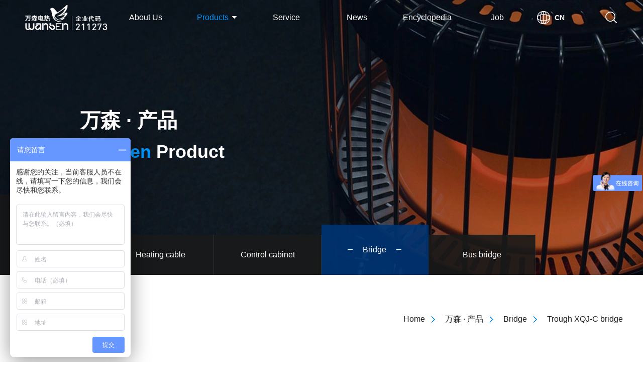

--- FILE ---
content_type: text/html; charset=utf-8
request_url: https://www.wansenchina.com/en/product_cont.html?id=286
body_size: 8407
content:

<!DOCTYPE html>
<html lang="zh-cn">

<head>
    <title>万森产品_杭州万森电热设备股份有限公司</title>
    <meta name="keywords" content="万森电热，电加热器，防爆电加热器，伴热带，控制柜，桥架，母线槽" />
    <meta name="description" content="是一家专业生产各类电加热器,温控设备,电站辅机的企业，有20年生产经验，经受了市场的考验，是全国相关产品的龙头企业，拥有国际先进的生产技术和检测设备。 
公司专业设计制造加热设备、电加热器、防爆电加热器应 用于各大核电站、化工、石油、炼油采油、锅炉用大功率电热管、烘箱用电热管、电热棒、风道用电加热器、油罐用电加热器、焊接设备用电加热器（哈夫加热器、 履带式加热器、绳型加热器）、管道用电热带（硅橡胶加热带、玻璃纤维电热带）、铸铝、铜、高温陶瓷电热板、可控硅智能自动控制柜、汽轮机用螺栓加热棒、反 应釜用电加热器、电加热防爆导热油炉、导热油系统等产品，可根据用户要求设计、生产各种特殊要求的电加热设备。" />
    <meta name="author" content="本站由杭州翰臣科技有限公司进行全程策划/页面设计/程序开发完成.24小时技术支持——翰臣科技：http://www.68team.com">
    <meta charset="UTF-8">
    <meta name="viewport" content="width=device-width, initial-scale=1.0, maximum-scale=1.0,minimum-scale=1.0,user-scalable=0">
    <meta name="renderer" content="webkit">
    <meta http-equiv="X-UA-Compatible" content="IE=edge,chrome=1">
    <meta name="format-detection" content="telephone=no">
    <link rel="stylesheet" href="css/style.css">
    <link rel="stylesheet" href="css/swiper.css">
    <link rel="stylesheet" href="css/animate.css">
    <script>if (/msie (6.0|7.0|8.0|9.0)/i.test(navigator.userAgent)) { window.location.href = 'abandoned.html' }</script>
</head>

<body>
    
<!-- 头部 -->
<div class="hdbox">
	<!-- pc -->
	<div class="head">
		<div class="hbox clearfix">
			<a href="index.html" class="logo"><img src="images/logo1.png" alt=""></a>
			<ul class="ul1 clearfix">
				<li>
					<div class="ltp"><a href="about.html">About Us</a></div>
					<div class="lbt">
						<s></s>
						<a href="about.html">Company Profile</a>
						<a href="history.html">History</a>
						<a href="skill.html">Technology</a>
						<a href="user.html">Global User</a>
						<a href="honor.html">Honor</a>
						<a href="contant.html">Contact Us</a>
					</div>
				</li>
				<li>
					<div class="ltp"><a href="products.html">Products <span></span></a></div>
					<div class="lbt2">
						<s></s>
						<div class="lbox clearfix">
							<div class="llt">
								<div class="tt f_18">Product Classification</div>
								<dl class="clearfix">
                                    
                                        <dd>
                                            <div class="dt"><a href="products.html?id=146"><s></s>Explosion-Proof Electric Heater</a></div>
                                            <div class="dd">
											    
                                                    <a href="product_cont.html?id=247">Ship electric heater</a>
                                                 
                                                    <a href="product_cont.html?id=242">Gas electric heater</a>
                                                 
                                                    <a href="product_cont.html?id=250">Molten salt electric heater</a>
                                                 
                                                    <a href="product_cont.html?id=245">Air duct electric heater</a>
                                                 
                                                    <a href="product_cont.html?id=305">Fluid electric heater</a>
                                                 
                                                    <a href="product_cont.html?id=306">Corrosive gas electric heater</a>
                                                 
                                                    <a href="product_cont.html?id=307">Electric dust removal heater</a>
                                                 
                                                    <a href="product_cont.html?id=308">VOC electric heater</a>
                                                 
                                                    <a href="product_cont.html?id=309">RTO high temperature electric heater</a>
                                                 
                                                    <a href="product_cont.html?id=310">Far infrared reactor electric heater</a>
                                                 
                                                    <a href="product_cont.html?id=311">Heat transfer oil skid electric heater</a>
                                                 
                                                    <a href="product_cont.html?id=312">Chemical special heater</a>
                                                 
                                                    <a href="product_cont.html?id=313">Oil storage tank electric heater</a>
                                                 
                                                    <a href="product_cont.html?id=315">Military electric heater</a>
                                                 
                                                    <a href="product_cont.html?id=316">High temperature electric heater</a>
                                                 
                                                    <a href="product_cont.html?id=347">UOP reforming electric heater</a>
                                                 
                                                    <a href="product_cont.html?id=421">Explosion-proof heater</a>
                                                 
                                                    <a href="product_cont.html?id=420">PTC  Heating element</a>
                                                 
										    </div>
                                        </dd>
                                     
                                        <dd>
                                            <div class="dt"><a href="products.html?id=149"><s></s>Heating cable</a></div>
                                            <div class="dd">
											    
                                                    <a href="product_cont.html?id=268">Self-limiting temperature heating cable</a>
                                                 
                                                    <a href="product_cont.html?id=269">Solar special electric heating cable</a>
                                                 
                                                    <a href="product_cont.html?id=277">Constant power electric heating cable</a>
                                                 
                                                    <a href="product_cont.html?id=278">Heating cable</a>
                                                 
                                                    <a href="product_cont.html?id=279">MI armored heating cable</a>
                                                 
                                                    <a href="product_cont.html?id=280">Anti-corrosion sampling heat tracing composite pipe</a>
                                                 
                                                    <a href="product_cont.html?id=281">Glass fiber heating belt</a>
                                                 
                                                    <a href="product_cont.html?id=346">Industry-specific electric heating cable</a>
                                                 
                                                    <a href="product_cont.html?id=345">Electric heating accessories</a>
                                                 
                                                    <a href="product_cont.html?id=344">Electric heat tracing control system</a>
                                                 
                                                    <a href="product_cont.html?id=343">Silicone rubber heating belt</a>
                                                 
										    </div>
                                        </dd>
                                     
                                        <dd>
                                            <div class="dt"><a href="products.html?id=150"><s></s>Control cabinet</a></div>
                                            <div class="dd">
											    
                                                    <a href="product_cont.html?id=282">Explosion-proof control cabinet</a>
                                                 
                                                    <a href="product_cont.html?id=283">Electric heater control cabinet</a>
                                                 
                                                    <a href="product_cont.html?id=284">Flameproof control cabinet</a>
                                                 
                                                    <a href="product_cont.html?id=333">Heating control cabinet</a>
                                                 
                                                    <a href="product_cont.html?id=285">PLC control cabinet</a>
                                                 
                                                    <a href="product_cont.html?id=334">Positive pressure type explosion-proof control cabinet</a>
                                                 
										    </div>
                                        </dd>
                                     
                                        <dd>
                                            <div class="dt"><a href="products.html?id=151"><s></s>Bridge</a></div>
                                            <div class="dd">
											    
                                                    <a href="product_cont.html?id=286">Trough XQJ-C bridge</a>
                                                 
                                                    <a href="product_cont.html?id=287">Ladder XQT-T bridge</a>
                                                 
                                                    <a href="product_cont.html?id=288">Aluminum alloy bridge</a>
                                                 
                                                    <a href="product_cont.html?id=289">FRP bridge</a>
                                                 
                                                    <a href="product_cont.html?id=335">New grid bridge</a>
                                                 
                                                    <a href="product_cont.html?id=336">Tray tray</a>
                                                 
										    </div>
                                        </dd>
                                     
                                        <dd>
                                            <div class="dt"><a href="products.html?id=152"><s></s>Bus bridge</a></div>
                                            <div class="dd">
											    
                                                    <a href="product_cont.html?id=290">Intensive busway</a>
                                                 
                                                    <a href="product_cont.html?id=291">Air busway</a>
                                                 
                                                    <a href="product_cont.html?id=292">Lighting busway</a>
                                                 
                                                    <a href="product_cont.html?id=337">High voltage common box busway</a>
                                                 
                                                    <a href="product_cont.html?id=338">Refractory busway</a>
                                                 
                                                    <a href="product_cont.html?id=339">Pouring busway</a>
                                                 
                                                    <a href="product_cont.html?id=340">High pressure tubular bus</a>
                                                 
                                                    <a href="product_cont.html?id=342">Volcanic rock high pressure cast bus</a>
                                                 
                                                    <a href="product_cont.html?id=341">Medium and low pressure volcanic rock pouring bus</a>
                                                 
										    </div>
                                        </dd>
                                     
                                        <dd>
                                            <div class="dt"><a href="products.html?id=158"><s></s>Electric heater</a></div>
                                            <div class="dd">
											    
                                                    <a href="product_cont.html?id=317">Electric heating tube (tubular)</a>
                                                 
                                                    <a href="product_cont.html?id=318">Soil repair electric heater</a>
                                                 
                                                    <a href="product_cont.html?id=319">Water tank electric heater</a>
                                                 
                                                    <a href="product_cont.html?id=320">Single-head tube electric heater</a>
                                                 
                                                    <a href="product_cont.html?id=321">Mold electric heater</a>
                                                 
                                                    <a href="product_cont.html?id=322">Boiler electric heater</a>
                                                 
                                                    <a href="product_cont.html?id=323">Hot air heater</a>
                                                 
                                                    <a href="product_cont.html?id=324">Pipe heater</a>
                                                 
                                                    <a href="product_cont.html?id=325">Combined motor heater</a>
                                                 
                                                    <a href="product_cont.html?id=326">Air heater</a>
                                                 
                                                    <a href="product_cont.html?id=327">Central air conditioning auxiliary heater</a>
                                                 
                                                    <a href="product_cont.html?id=328">Solar auxiliary electric heater</a>
                                                 
                                                    <a href="product_cont.html?id=329">Circulating electric heater</a>
                                                 
                                                    <a href="product_cont.html?id=330">Blower electric heater</a>
                                                 
                                                    <a href="product_cont.html?id=331">Drying electromechanical heater</a>
                                                 
                                                    <a href="product_cont.html?id=332">Lubrication equipment electric heater</a>
                                                 
                                                    <a href="product_cont.html?id=424">Cryogenic equipment</a>
                                                 
                                                    <a href="product_cont.html?id=423">Air separation heating</a>
                                                 
                                                    <a href="product_cont.html?id=422">Tracked electric heater</a>
                                                 
										    </div>
                                        </dd>
                                     

								</dl>
							</div>
							<div class="lrt">
								<div class="tt f_18">Industry Classification</div>
								<div class="tc">
                                    
                                        <a href="product_industry_list.html?id=253">Aluminum metallurgy industry</a>
                                     
                                        <a href="product_industry_list.html?id=254">Civil application</a>
                                     
                                        <a href="product_industry_list.html?id=255">Plastic industry</a>
                                     
                                        <a href="product_industry_list.html?id=256">Medical machinery</a>
                                     
                                        <a href="product_industry_list.html?id=257">Pharmaceutical chemical industry</a>
                                     
                                        <a href="product_industry_list.html?id=258">Onshore/offshore oil field</a>
                                     
                                        <a href="product_industry_list.html?id=259">Petrochemical</a>
                                     
                                        <a href="product_industry_list.html?id=260">Chemical industry</a>
                                     
                                        <a href="product_industry_list.html?id=261">Construction industry</a>
                                     
                                        <a href="product_industry_list.html?id=262">Food and beverage industry</a>
                                     
                                        <a href="product_industry_list.html?id=263">Pharmaceutical Industry</a>
                                     
                                        <a href="product_industry_list.html?id=264">Utility equipment</a>
                                     
                                        <a href="product_industry_list.html?id=265">Pulp and products</a>
                                     
                                        <a href="product_industry_list.html?id=266">Coating industry</a>
                                     
								</div>
							</div>
						</div>
					</div>
				</li>
				<li>
					<div class="ltp"><a href="service.html">Service</a></div>
					<div class="lbt">
						<s></s>
						<a href="service.html">Service Philosophy</a>
						<a href="dot.html">Service Outlet</a>
						<a href="down.html">Download</a>
						<a href="mesg.html">Online</a>
					</div>
				</li>
				<li>
					<div class="ltp"><a href="news.html">News</a></div>
				</li>
				<li>
					<div class="ltp"><a href="wiki.html">Encyclopedia</a></div>
					<div class="lbt">
						<s></s>
                        
                            <a href="wiki_140_1.html">电加热器百科</a>
                        
                            <a href="wiki_141_1.html">防爆电加热器百科</a>
                        
                            <a href="wiki_142_1.html">电伴热带百科</a>
                        
					</div>
				</li>
				<li>
					<div class="ltp"><a href="idea.html">Job</a></div>
					<div class="lbt">
						<s></s>
						<a href="idea.html">Talent Concept</a>
						<a href="show.html">Staff Style</a>
						<a href="join.html">Careers</a>
					</div>
				</li>

			</ul>
			<div class="ss">
				<div class="ssbox clearfix">
					<s></s>
					<input type="text" id="txtKey" placeholder="Please enter search content" data-beatpicker="true">
					<a  id="btnSearch">Search</a>
                    
				</div>
			</div>
			<a href="/" class="lang fbd">CN</a>
		</div>
	</div>
	<!-- 手机 -->
	<div class="m_head clearfix">
	    <a href="index.html" class="mlt"><img src="images/logo.png"></a>
	    <div class="img"><img src="images/m1_0.png"></div>
	</div>
	<div class="m_nav clearfix">
	    <img src="images/m1_1.png" alt="img" class="m_out">
	    <ul class="m_navbox clearfix">
	        <li> <a href="index.html" class="ltp">Home</a> </li>
	        <li>
	        <div>About Us</div>
	        <div class="lbt">
						<a href="about.html">Company Profile</a>
						<a href="history.html">History</a>
						<a href="skill.html">Technology</a>
						<a href="user.html">Global User</a>
						<a href="honor.html">Honor</a>
						<a href="contant.html">Contact Us</a>
			</div>
	        </li>
	        <li>
	        <div>Products</div>
	        <div class="lbt">
                
                    <a href="products.html?id=146">Explosion-Proof Electric Heater</a>
                
                    <a href="products.html?id=149">Heating cable</a>
                
                    <a href="products.html?id=150">Control cabinet</a>
                
                    <a href="products.html?id=151">Bridge</a>
                
                    <a href="products.html?id=152">Bus bridge</a>
                
                    <a href="products.html?id=158">Electric heater</a>
                
	        </li>
	        <li>
	        <div>Industry</div>
	        <div class="lbt">
                
                    <a href="product_industry_list.html?id=253">Aluminum metallurgy industry</a>
                
                    <a href="product_industry_list.html?id=254">Civil application</a>
                
                    <a href="product_industry_list.html?id=255">Plastic industry</a>
                
                    <a href="product_industry_list.html?id=256">Medical machinery</a>
                
                    <a href="product_industry_list.html?id=257">Pharmaceutical chemical industry</a>
                
                    <a href="product_industry_list.html?id=258">Onshore/offshore oil field</a>
                
                    <a href="product_industry_list.html?id=259">Petrochemical</a>
                
                    <a href="product_industry_list.html?id=260">Chemical industry</a>
                
                    <a href="product_industry_list.html?id=261">Construction industry</a>
                
                    <a href="product_industry_list.html?id=262">Food and beverage industry</a>
                
                    <a href="product_industry_list.html?id=263">Pharmaceutical Industry</a>
                
                    <a href="product_industry_list.html?id=264">Utility equipment</a>
                
                    <a href="product_industry_list.html?id=265">Pulp and products</a>
                
                    <a href="product_industry_list.html?id=266">Coating industry</a>
                
			</div>
	        </li>
	        <li>
	        <div>Service</div>
	        <div class="lbt">
				<a href="service.html">Service Philosophy</a>
				<a href="dot.html">Service Outlet</a>
				<a href="down.html">Download</a>
				<a href="mesg.html">Online</a>
			</div>
	        </li>
	        <li> <a href="news.html" class="ltp">News</a> </li>
	          
	        <li>
	        <div>Encyclopedia</div>
	        <div class="lbt">
                
                    <a href="wiki_140_1.html">电加热器百科</a>
                
                    <a href="wiki_141_1.html">防爆电加热器百科</a>
                
                    <a href="wiki_142_1.html">电伴热带百科</a>
                
			</div>
	        </li>
	        <li>
	        <div>Job</div>
	        <div class="lbt">
				<a href="idea.html">Talent Concept</a>
				<a href="show.html">Staff Style</a>
				<a href="join.html">Careers</a>
			</div>
	        </li>

	        <li class="se clearfix">
				<input type="text"  id="mobileTxtKey" placeholder="">
				<a id="mobileBtnSearch"><img src="images/2_9.png" alt=""></a>
	        </li>
	        <li class="lang clearfix">
				<a href="/en/">EN</a>
				<a href="../">CN</a>
	        </li>

	    </ul>
	</div>
		

</div>

<!-- 头部结束 -->
    <!-- 轮播 -->
	<div class="banner">
		<img src="/Upload/image/201909/20190903100025_6877.webp" class="pimg" alt="" />
		<img src="/Upload/image/201909/20190903100030_0858.webp" class="mimg" alt="" />
	    <div class="txt fbd">
	    	<div class="cn f_40 wow fadeInUp">万森 · 产品</div>
	    	<div class="en f_36  arial wow fadeInUp" data-wow-delay="200ms"><span>WanSen</span> Product</div>
	    </div>
    	<ul class="nav navp clearfix f_16 wow fadeInUp" data-wow-delay="400ms">
             
                <li class="" >
    			    <a href="products.html?id=146"><s></s>Explosion-Proof Electric Heater<s></s></a>
    		    </li>
             
                <li class="" >
    			    <a href="products.html?id=149"><s></s>Heating cable<s></s></a>
    		    </li>
             
                <li class="" >
    			    <a href="products.html?id=150"><s></s>Control cabinet<s></s></a>
    		    </li>
             
                <li class="act" >
    			    <a href="products.html?id=151"><s></s>Bridge<s></s></a>
    		    </li>
             
                <li class="" >
    			    <a href="products.html?id=152"><s></s>Bus bridge<s></s></a>
    		    </li>
             
    	</ul>
	</div>
	<div id="d1" class="a_dw"></div>

	<!-- 内容 --> 
	<div class="pd100  ab0 prc1">
		<div class="box clearfix ">
			<div class="iab wow fadeIn" data-wow-delay="300ms">
				<div class="en arial f_36 fbd ">Bridge</div>
				<div class="tt f_22 wow fadeIn" >Bridge</div>
				<div class="inav clearfix">
					<a href="index.html">Home</a>
					<a href="product.html">万森 · 产品</a>
					<a href="products.html?id=151"">Bridge</a>
					<a href="product_cont.html?id=286">Trough XQJ-C bridge</a>
				</div>
			</div>
			

			<div class="prctp clearfix wow fadeIn" data-wow-delay="300ms">
				<div class="plt">
					<div class="img0">
						<img src="/Upload/image/201909/20190905143933_4883.webp" alt="">
					</div>

					<div class="swiper-container swiper4 stop-swiping">
				        <div class="swiper-wrapper ">
                            
                                <div class="swiper-slide">
						 	        <div class="img">
						 		        <img src="/Upload/image/201909/20190905143933_4883.webp" alt="">
						 	        </div>
				                </div>
                            
                                <div class="swiper-slide">
						 	        <div class="img">
						 		        <img src="/Upload/image/201910/20191014151751_8946.webp" alt="">
						 	        </div>
				                </div>
                            
				          
				         
				        </div>
				        <div class="swiper-button-prev prev4"></div>
						<div class="swiper-button-next next4"></div>
						<div class="swiper-pagination pagination4"></div>
				    </div>
				    
				</div>

				<div class="prt">
					<div class="ptt f_20">Trough XQJ-C bridge</div>
					<div class="abtn clearfix">
						<span class="act">Functional Characteristics</span>
						<span>Specification Parameter</span>
					</div>
					<ul class="ul1 clearfix">
						<li style="display:block">
                            Non-standard
							
						</li>
						<li>
							<span class="fbd" style="">Rated voltage：</span>220V、380V
							<br/>
                            <span class="fbd" style="display:none">Nominal power：</span>
							
                            <span class="fbd" style="display:none">Explosion-proof grade：</span>
							
                            <span class="fbd" style="display:none">Maximum outlet temperature：</span>
							
                            <span class="fbd" style="">Temperature control method：</span>Automatic temperature control
							<br/>
                            <span class="fbd" style="">Temperature control accuracy：</span>±1℃
							<br/>
                            <span class="fbd" style="display:none">Power range：</span>
							
                            <span class="fbd" style="display:none">Power error range：</span>
							
                            <span class="fbd" style="display:none">Dielectric strength：</span>
							
                            <span class="fbd" style="display:none">Heating characteristics：</span>
							
                            <span class="fbd" style="display:none">Power adjustment factor：</span>
							
                            <span class="fbd" style="display:none">Temperature rating：</span>
							
                            <span class="fbd" style="display:none">Explosion-proof grade：</span>
							
                            <span class="fbd" style="display:none">Whether flame retardant：</span>
							
                            <span class="fbd" style="display:none">Ambient temperature：</span>
							
                            <span class="fbd" style="display:none">Place of use：</span>
							
                            <span class="fbd" style="display:none">Structure type：</span>
                            
						</li>
					</ul>
				</div>
			</div>
            
            <div class="prcbt wow fadeIn" data-wow-delay="300ms">
                <p>
	 
</p>
			</div>
            
			<div class="sxp clearfix f_16 wow fadeIn" data-wow-delay="300ms">
				<a style="display:none" href="product_cont.html?id=0" class="slt">上一个</a>
				<a style="" href="product_cont.html?id=287" class="srt">下一个</a>
				<a href="products.html?id=151"" class="fh">Return</a>
			</div>

			

		</div>
	</div>
    
<!-- 底部 -->
<div class="footer">
	<a class="top"></a>
	<div class="ibox">
		<div class="ftp clearfix">
			<ul class="ul1 clearfix">
				<li>
					<a href="about.html" class="ltt f_16">About Us</a>
						<a href="about.html">Company Profile</a>
						<a href="history.html">History</a>
						<a href="skill.html">Technology</a>
						<a href="user.html">Global User</a>
						<a href="honor.html">Honor</a>
						<a href="contant.html">Contact Us</a>
				</li>
				<li>
					<a href="products.html" class="ltt f_16">Products</a>
                    
                        <a href="products.html?id=146">Explosion-Proof Electric Heater</a>
                    
                        <a href="products.html?id=149">Heating cable</a>
                    
                        <a href="products.html?id=150">Control cabinet</a>
                    
                        <a href="products.html?id=151">Bridge</a>
                    
                        <a href="products.html?id=152">Bus bridge</a>
                    
                        <a href="products.html?id=158">Electric heater</a>
                    
					
				</li>
				<li>
					<a href="service.html" class="ltt f_16">Service</a>
						<a href="service.html">Service Philosophy</a>
						<a href="dot.html">Service Outlet</a>
						<a href="down.html">Download</a>
						<a href="mesg.html">Online</a>
				</li>
				<li>
					<a href="news.html" class="ltt f_16">News</a>
					<a href="news.html">News</a>
				</li>
				<li>
					<a href="wiki.html" class="ltt f_16">Encyclopedia</a>
                    
                        <a href="wiki_140_1.html">Electric Heater Encyclopedia</a>
                    
                        <a href="wiki_141_1.html">Explosion-proof Electric Heater Encyclopedia</a>
                    
                        <a href="wiki_142_1.html">Electric Heating Cable Encyclopedia</a>
                    
					
				</li>
				<li>
					<a href="idea.html" class="ltt f_16">Job</a>
						<a href="idea.html">Talent Concept</a>
						<a href="show.html">Staff Style</a>
						<a href="join.html">Careers</a>
				</li>
			</ul>

			<div class="lx">
				<div class="lx1 clearfix">
					<div class="llt"><img src="images/1_21.png" alt=""></div>
					<div class="lrt">
						<div class="num arial f_24 fbd">0571-86072129</div>
						<div class="tc f_16">National service hotline</div>
					</div>
				</div>
				<div class="lx1 clearfix">
					<div class="llt"><img src="images/1_22.png" alt=""></div>
					<div class="lrt">
						<div class="tc f_16">Enterprise address</div>
						<div class="tc2">No. 318 Jiangjiayu Road, Kangjiaqiao, Gongshu District, Hangzhou, Zhejiang, China</div>
					</div>
				</div>
				<div class="lx1 clearfix">
					<div class="llt"><img src="images/1_22_0.png" alt=""></div>
					<div class="lrt">
						<div class="tc f_16">Enterprise mailbox</div>
						<a href="mailto:postmaster-one@wansenchina.com" class="tc2">postmaster-one@wansenchina.com</a>
					</div>
				</div>
			</div>

			<div class="ewm f_16">
				<img src="/Upload/image/201910/20191010182606_6915.webp" alt="">
				Follow us
			</div>
		</div>
		<div class="fbt">
			<div class="en arial">Copyright © 2018 www.hzwansen.com All rights reserved. </div>
			<div class="cn clearfix">
				Hangzhou Wansen Electric Heating Equipment Co., Ltd. All rights reserved. <a href="http://beian.miit.gov.cn" target="_blank" rel="noopener noreferrer" style="color: #999">Record number: Zhejiang ICP No. 14014452</a><script type="text/javascript">var cnzz_protocol = (("https:" == document.location.protocol) ? "https://" : "http://");document.write(unescape("%3Cspan id='cnzz_stat_icon_1278118255'%3E%3C/span%3E%3Cscript src='" + cnzz_protocol + "s9.cnzz.com/z_stat.php%3Fid%3D1278118255%26show%3Dpic' type='text/javascript'%3E%3C/script%3E"));</script> 
				<span>Powered By：<a href="http://www.68team.com" target="_blank" title="Hangzhou website construction">HANSUN</a></span>
			</div>
		</div>
	</div>
</div>

<script>
var _hmt = _hmt || [];
(function() {
  var hm = document.createElement("script");
  hm.src = "https://hm.baidu.com/hm.js?a95d27c790739e43dec2ef81fd8d6dca";
  var s = document.getElementsByTagName("script")[0];
  s.parentNode.insertBefore(hm, s);
})();
</script>

</body>
<script type='text/javascript' src='js/jquery-1.11.3.min.js'></script>
<script type='text/javascript' src='js/swiper.min.js'></script>
<script type='text/javascript' src='js/wow.min.js'></script>
<script type="text/javascript" src="js/jquery.waypoints.min.js"></script> 
<script type="text/javascript" src="js/jquery.countup.min.js"></script> 
<script type='text/javascript' src='js/JR.js'></script>

<script type="text/javascript">
	$(".head .ul1 li").eq(1).addClass('act');

	var w = $(window).width();

	$(".prc1 .prctp .prt .abtn span").on('click', function () {
	    $(this).stop(true, false).addClass('act').siblings().stop(true, false).removeClass('act');
	    $(".prc1 .prctp .prt .ul1 li").eq($(this).index()).stop(true, false).show().siblings().stop(true, false).hide();
	});

	if (w > 1200) {
	    var swiper4 = new Swiper('.swiper4',
	    {
	        speed: 800,
	        slidesPerView: 4,
	        paginationClickable: true,
	        spaceBetween: 8,
	        autoplayDisableOnInteraction: false,
	        noSwiping: false,
	        noSwipingClass: 'stop-swiping',
	        prevButton: '.prev4',
	        nextButton: '.next4',

	    });

	    $(".prc1 .prctp .swiper4 .swiper-slide").eq(0).addClass('act');
	    $(".prc1 .prctp .swiper4 .swiper-slide").on('click', function () {
	        $(this).stop(true, false).addClass('act').siblings().stop(true, false).removeClass('act');
	        var isrc = $(this).find("img").attr('src');
	        $(".prc1 .prctp .plt .img0 img").attr({ src: isrc });
	    });

	}

	if (w < 1200 && w > 960) {
	    var swiper4 = new Swiper('.swiper4',
	    {
	        speed: 800,
	        slidesPerView: 4,
	        paginationClickable: true,
	        spaceBetween: 8,
	        autoplayDisableOnInteraction: false,
	        noSwiping: false,
	        noSwipingClass: 'stop-swiping',
	        prevButton: '.prev4',
	        nextButton: '.next4',

	    });

	    $(".prc1 .prctp .swiper4 .swiper-slide").eq(0).addClass('act');
	    $(".prc1 .prctp .swiper4 .swiper-slide").on('click', function () {
	        $(this).stop(true, false).addClass('act').siblings().stop(true, false).removeClass('act');
	        var isrc = $(this).find("img").attr('src');
	        $(".prc1 .prctp .plt .img0 img").attr({ src: isrc });
	    });

	}
	if (w < 960) {
	    var swiper4 = new Swiper('.swiper4',
	    {

	        autoplay: 3000,
	        speed: 800,
	        slidesPerView: 1,
	        pagination: '.pagination4',
	        paginationClickable: true,
	        spaceBetween: 5,
	        autoplayDisableOnInteraction: false,
	        noSwiping: false,
	        noSwipingClass: 'stop-swiping',

	    });
	}

</script>
</html>

--- FILE ---
content_type: text/css
request_url: https://www.wansenchina.com/en/css/style.css
body_size: 9567
content:
/* 前端白明明 */

*,*:before,*:after {-webkit-box-sizing: border-box;-moz-box-sizing: border-box;box-sizing: border-box;}

*{ margin:0; padding:0;}

body { -webkit-tap-highlight-color: rgba(0, 0, 0, 0);margin:0 auto;overflow-x:hidden;  max-width: 1920px; min-width: 1280px;position: relative;padding: 0 ; width: 100%;color: #1f1f1f;font-family:微软雅黑,Microsoft YaHei,arial; font-size:14px;  line-height:1;background: #fff;}

html.act{overflow: hidden;width: 100%;height: 100vh;}

ul,ul li,ol li,tr td,dl,dd{ list-style-type:none; margin:0; padding:0; }

.clearfix:after{content: " "; display: block; height:0; clear:both; visibility: hidden;}

.clearfix { *zoom:1; }

a{display: inline-block; text-decoration:none; cursor:pointer; -webkit-transition: all .5s; -moz-transition: all .5s; transition: all .5s;color: #1f1f1f;}

textarea,select{ outline:none;  color:#666; font-size:14px; width:100%;}

img{border:none;transform: translateZ(0) ;-webkit-transform: translateZ(0) ;display: block;max-width: 100%;}

img[src=""]{opacity: 0;}

/* body::-webkit-scrollbar{ width:4px;height: 1px;}

body::-webkit-scrollbar-thumb{ background:#000;}

body::-webkit-scrollbar-track{ background:#fff;} */

.f_16{ font-size:16px; }

.f_18{ font-size:18px; }

.f_20{ font-size:20px; }

.f_22{font-size: 22px;}

.f_24{ font-size:24px; }

.f_26{ font-size:26px; }

.f_28{ font-size:28px; }

.f_30{ font-size:30px; }

.f_32{ font-size:32px; }

.f_34{ font-size:34px; }

.f_36{ font-size:36px; }

.f_38{ font-size:38px; }

.f_40{font-size: 40px;}

/*分页*/

.BMap_mask,.BMap_cpyCtrl,.BMap_scaleTxt,.BMap_scaleCtrl,.BMap_omCtrl,.anchorBL{ display:none !important;}

.a_dw{position: relative;top: -70px;}

.box {max-width:1440px;min-width: 1200px;width:75%; margin: 0 auto; position: relative; -webkit-transition: all .5s; -moz-transition: all .5s; transition: all .5s;box-sizing: border-box;}

.ibox {max-width:1600px;min-width: 1200px;width:85%; margin: 0 auto; position: relative; -webkit-transition: all .5s; -moz-transition: all .5s; transition: all .5s;box-sizing: border-box;}
	
.page1{clear:both; text-align:center; height: 45px;margin: 30px 0 0;text-align: center;}

.page1 span a{display: inline-block; color:#333333;padding:10px 13px; text-decoration:none;background: #f7f7f7;}

.page1 span a:hover,.page1 span.current a{  background:#005ed1; color:#fff;}

.page1 span{margin:2px 5px;}

.page2{width: 120px;height: 40px;background: #005ed1;color: #fff;display: block;margin: 0 auto;line-height: 40px;display: none;}


.wow{opacity: 0;}

.wow1{opacity: 1;}

.fbd{font-weight: bold;}

.arial{font-family: arial;}

/* 头部 */

.head{position: fixed;width: 100%;height: 140px;background: rgba(0,40,89,0);top: 0;left: 0;z-index: 9;padding: 0 120px ;-webkit-transition: all .5s; -moz-transition: all .5s; transition: all .5s;}

.head *{-webkit-transition: all .3s; -moz-transition: all .3s; transition: all .3s;}

.head .logo{display: block;float: left;margin-top: 35px;}

.head .logo img{display: block;height: 64px;}

.head .ss{display: block;float: right;width: 26px;height: 26px;background: url(../images/1_2.png) center no-repeat;margin-top: 60px;position: relative;cursor: pointer;}

.head .ss .ssbox{display: block;width: 320px;height: 52px;background: #fff;position: absolute;right: -40px;bottom: -100px;padding: 4px;opacity: 0;visibility: hidden;}

.head .ss:hover .ssbox{bottom: -80px;opacity: 1;visibility: inherit;}

.head .ss .ssbox input{display: block;float: left;width: calc(100% - 80px);padding: 0 15px;border:1px solid #ddd;outline: none;height: 44px;}

.head .ss .ssbox a{display: block;width: 80px;line-height: 44px;background: #005ed1;color: #fff;text-align: center;float: right;}

.head .ss .ssbox a:hover{background: #0096ff;}

.head .ss .ssbox s{display: block;width: 12px;height: 6px;background: url(../images/1_3.png) center no-repeat;top: -6px;right: 44px;position: absolute;}

.head .lang{display: block;float: right;padding-left: 35px;line-height: 26px;background: url(../images/1_1.png) center left no-repeat;margin-top: 60px;color: #fff;margin-right: 80px;}

.head .lang:hover{color: #0096ff;}

.head .ul1{position: absolute;top: 0;left: 50%;width: 840px;margin-left: -420px;}

.head .ul1 li{display: block;float: left;position: relative;height: 140px;width: 140px;float: left;}

.head .ul1 li .ltp{display: block;text-align: center;}

.head .ul1 li .ltp a{display: block;position: relative;line-height: 140px;color: #fff;font-size: 16px;}

.head .ul1 li .ltp a span{display: inline-block;width: 9px;height: 5px;background: url(../images/1_4.png) center no-repeat;position: relative;top: -3px;left: 3px;}

.head .ul1 li .ltp a:hover,.head .ul1 li.act .ltp a{color: #0096ff;}

.head .ul1 li .ltp a:hover span{background: url(../images/1_4_1.png) center no-repeat;}

.head .ul1 li .lbt{position: absolute;width: 240px;background: #fff;padding: 10px 0;top: 100%;left: -50px;opacity: 0;visibility: hidden;pointer-events: none;-moz-box-shadow:1px 1px 2px #DDDDDD; -webkit-box-shadow:1px 1px 2px #DDDDDD; box-shadow:1px 1px 2px #DDDDDD;}

.head .ul1 li .lbt s{display: block;width: 12px;height: 6px;background: url(../images/1_3.png) center no-repeat;top: -6px;left: 50%;margin-left: -6px; position: absolute;}

.head .ul1 li .lbt a{display: block;padding: 0 40px;line-height: 50px;background: url(../images/1_5.png) 85% center no-repeat;}

.head .ul1 li .lbt a:hover{background: #005ed1 url(../images/1_5_1.png) 85% center no-repeat;color: #fff;}


.head .ul1 li:hover .lbt{top: 79%;opacity: 1;visibility: inherit;pointer-events: inherit;}

.head .ul1 li .lbt2{position: fixed;width: 90%;max-width: 1450px;padding: 20px; background: #fff;top: 140px;left: 50%;z-index: 10;transform: translateX(-50%);transform: translateX(-50%);opacity: 0;visibility: hidden;pointer-events: none;-moz-box-shadow:1px 1px 2px #DDDDDD; -webkit-box-shadow:1px 1px 2px #DDDDDD; box-shadow:1px 1px 2px #DDDDDD;}

.head .ul1 li .lbt2 .lbox{width: 100%;max-height: 560px;overflow: auto;}

.head .ul1 li .lbt2 .lbox::-webkit-scrollbar{ width:4px;height: 1px;}

.head .ul1 li .lbt2 .lbox::-webkit-scrollbar-thumb{ background:#000;}

.head .ul1 li .lbt2 .lbox::-webkit-scrollbar-track{ background:#fff;}

.head .ul1 li .lbt2 > s{display: block;width: 12px;height: 6px;background: url(../images/1_3.png) center no-repeat;top: -6px;left: 35%; position: absolute;}

.head .ul1 li .lbt2 .lbox .llt{width: 81%;float: left;}

.head .ul1 li .lbt2 .lbox .llt .tt{width: 100%;line-height: 60px;background: #f7f7f7 url(../images/1_13.png) 24px center no-repeat;padding-left: 50px;}

.head .ul1 li .lbt2 .lbox .llt dl{padding-left: 20px;}

.head .ul1 li .lbt2 .lbox .llt dl dd{width: 16.66%;float: left;padding: 30px 0 0 10px;}

.head .ul1 li .lbt2 .lbox .llt dl dd .dt{position: relative;font-size: 16px;}

.head .ul1 li .lbt2 .lbox .llt dl dd  a{display: block;position: relative;margin-bottom: 10px;color: #666;left: 0;}

.head .ul1 li .lbt2 .lbox .llt dl dd .dt a{margin-bottom: 20px;color: #1f1f1f;}

.head .ul1 li .lbt2 .lbox .llt dl dd .dt a s{display: block;position: absolute;width: 4px;height: 4px;background: #005ed1;left: -10px;top: 5px;}

.head .ul1 li .lbt2 .lbox .llt dl dd  a:hover{color: #005ed1;left: -5px;}

.head .ul1 li .lbt2 .lbox .lrt{width: 19%;float: right;border-left: 1px solid #ddd;padding-bottom: 10px;}

.head .ul1 li .lbt2 .lbox .lrt .tt{width: 100%;line-height: 60px;background: #ebebeb url(../images/1_13_1.png) 24px center no-repeat;padding-left: 50px;}

.head .ul1 li .lbt2 .lbox .lrt .tc{margin-top: 10px;font-size: 16px;}

.head .ul1 li .lbt2 .lbox .lrt .tc a{display: block;padding-left: 50px;line-height: 32px;}

.head .ul1 li .lbt2 .lbox .lrt .tc a:hover{background: #0096ff;color: #fff;}

.head .ul1 li:hover .lbt2{top: 110px;opacity: 1;visibility: inherit;pointer-events: inherit;}


.head.act{height: 70px;}

.head.act2,.head.act,.head:hover{background: rgba(0,40,89,0.9);}

.head.act .logo{margin-top: 10px;}

.head.act .logo img{height: 50px;}

.head.act .ul1 li .ltp a{line-height: 70px;}

.head.act .ul1 li{height: 70px;}

.head.act .ss,.head.act .lang{margin-top: 22px;}

.head.act .ul1 li .lbt2{top: 70px;}

.head.act .ul1 li:hover .lbt2{top: 60px;}



/* 首页 */

.i1{position: relative;overflow: hidden;}

.i1 .swiper1{}

.i1 .swiper1 .swiper-slide {overflow: hidden;}

.i1 .swiper1 .swiper-slide .sboxm{display: none;}

.i1 .swiper1 .swiper-slide a{display: block;}

.i1 .swiper1 .swiper-slide .sboxm img{display: block;width: 100%;}

.i1 .swiper1 .swiper-slide .sbox{position: relative;overflow: hidden;width: 100%;}

.i1 .swiper1 .swiper-slide .sbox *{-webkit-transition: all .3s; -moz-transition: all .3s; transition: all .3s;}

.i1 .swiper1 .swiper-slide .sbox > img{display: block;width: 100%;}

.i1 .swiper1 .swiper-slide .sbox .cp{position: absolute;top: 0;left: 50px;opacity: 0;}

.i1 .swiper1 .swiper-slide .sbox .slt{width: 30%;position: absolute;left: 12.5%; top: 43%;opacity: 0; transform: translateY(-50%);-webkit-transform: translateY(-50%);}

.i1 .swiper1 .swiper-slide .sbox .slt img{display: block;margin-bottom: 25px;}

.i1 .swiper1 .swiper-slide .sbox .slt .tc{color: #fff;line-height: 2;}

.i1 .swiper1 .swiper-slide-active .sbox .slt{top: 40%; opacity: 1;transition-delay: 1s;-webkit-transition-delay: 1s;}

.i1 .swiper1 .swiper-slide-active .sbox .cp{opacity: 1;left: 0; transition-delay: 1.3s;-webkit-transition-delay: 1.3s;}

.i1 .swiper1 .prev1{width: 40px;height: 40px;top: 40%; margin-top: -20px;left: 80px;background: rgba(0,0,0,0.3) url(../images/1_6.png) center no-repeat;border-radius: 50%;-webkit-transition: all .3s; -moz-transition: all .3s; transition: all .3s;}

.i1 .swiper1 .next1{width: 40px;height: 40px;top: 40%; margin-top: -20px;right:  80px;background: rgba(0,0,0,0.3) url(../images/1_7.png) center no-repeat;border-radius: 50%;-webkit-transition: all .3s; -moz-transition: all .3s; transition: all .3s;}

.i1 .swiper1 .prev1:hover{background: rgba(0,150,255,1) url(../images/1_6_1.png) center no-repeat;}

.i1 .swiper1 .next1:hover{background: rgba(0,150,255,1) url(../images/1_7_1.png) center no-repeat;}

.i1 .inav{position: absolute;width: 100%;bottom: 0;left: 0;z-index: 5;text-align: center;height: 150px;}

.i1 .inav a{display: block;width: 20%;height: 100%; float: left;position: relative;}

.i1 .inav a *{-webkit-transition: all .3s; -moz-transition: all .3s; transition: all .3s;}

.i1 .inav a .abox{display: block;position: absolute;width: 100%;height: 100%;left: 0;bottom: 0;padding-top: 55px;background: rgba(26,26,26,0.9);}

.i1 .inav a img{float: left;margin-left: 20%}

.i1 .inav a span{display: block;float: left;color: #fff;margin-left: 30px;font-size: 16px;text-align: justify;padding-top: 10px;}

.i1 .inav a span div{font-size: 14px;font-family: arial;overflow: hidden;margin-top: 10px;position: relative;padding-right: 12px;background: url(../images/1_4_2.png) center right no-repeat;width: 83px;opacity: 0;}

.i1 .inav a .abox .num{display: block;position: absolute;top: 65px;color: #fff;opacity: 0.2;right: 40px;}

.i1 .inav a:hover .abox{height: 120%;background:rgba(0,53,116,0.9); padding-top: 70px;}

.i1 .inav a:hover span{padding-top: 0;}

.i1 .inav a:hover span div{opacity: 1;}

.i1 .inav a:hover  .abox .num{opacity: 1;top: 40px;}

.pd100{padding: 100px 0;}


.i2{overflow: hidden;background: url(../images/1_3_0.jpg) center bottom no-repeat;}

.i2 .ilt{width: 240px;float: left;}

.i2 .ilt .en{color: #003574;margin-bottom: 20px;}

.i2 .irt{width: calc(100% - 240px);float: right;position: relative;}

.i2 .irt .itp{background: #f7f7f7;position: relative;}

.i2 .irt .itp .img{display: block;width: 47%;float: left;overflow: hidden;}

.i2 .irt .itp .img img{width: 100%;transform: scale(1.001);-webkit-transform: scale(1.001);-webkit-transition: all 1s; -moz-transition: all 1s; transition: all 1s;}

.i2 .irt .itp .img:hover img{transform: scale(1.05);-webkit-transform: scale(1.05);}

.i2 .irt .itp .sk{position: absolute;width: 360px;height: 100%;position: absolute;top: 0;right: -360px;background: #f7f7f7;}

.i2 .irt .itp .txt{width: 53%;height: 100%;position: absolute;top: 0;left: 47%;padding: 80px 0 0 75px;text-align: justify;}

.i2 .irt .itp .txt .tbox{width: 100%;height: 330px;overflow: auto;line-height: 1.5;padding:0 10px 10px 0;}

.i2 .irt .itp .txt .tbox .tc{color: #666;line-height: 2;margin: 20px 0;}

.i2 .irt .itp .txt .tbox .more *{-webkit-transition: all .3s; -moz-transition: all .3s; transition: all .3s;}

.i2 .irt .itp .txt .tbox .more{display: block;width: 160px;line-height: 45px;text-align: center;background: #fff;border-radius: 30px;-moz-box-shadow:1px 2px 4px #ddd; -webkit-box-shadow:1px 2px 4px #ddd; box-shadow:1px 2px 4px #ddd;}

.i2 .irt .itp .txt .tbox .more s{display: inline-block;position: relative;width: 5px;height: 9px;background: url(../images/1_4_2.png) center no-repeat;left: 5px;}

.i2 .irt .itp .txt .tbox .more:hover {background: #005ed1;color: #fff;}

.i2 .irt .itp .txt .tbox .more:hover s{background: url(../images/1_4_3.png) center no-repeat;}

.i2 .irt .itp .txt .tbox::-webkit-scrollbar{ width:4px;height: 1px;}

.i2 .irt .itp .txt .tbox::-webkit-scrollbar-thumb{ background:#000;}

.i2 .irt .itp .txt .tbox::-webkit-scrollbar-track{ background:#fff;}

.i2 .irt .ibt{}

.i2 .irt .ibt .ien{width: 240px;float: left;height: 136px;background: #003574 url(../images/1_3_1.png) 80% center no-repeat;color: #fff;line-height: 1.5;padding: 30px 0 0 40px;}

.i2 .irt .ibt .ul1{width: calc(100% - 240px);float: left;}

.i2 .irt .ibt .ul1 li{float: left;width: 20%;float: left;text-align: center;padding-top: 40px;}

.i2 .irt .ibt .ul1 li .lnum{font-size: 46px;color: #003574;font-weight: bold;margin-bottom: 15px;}

.i2 .irt .ibt .ul1 li .lnum .j{display: inline-block;position: relative;top: -20px;}

.i2 .irt .ibt .ul1 li .lnum .z{font-weight: normal;}


.i3{background: #ebebeb;}

.i3 .en{color: #003574;margin-bottom: 20px;}

.i3 .izj{margin-top: 60px;}

.i3 .izj *{-webkit-transition: all .5s; -moz-transition: all .5s; transition: all .5s;}

.i3 .izj .ilt{width: 30%;float: left;position: relative;border-right:1px solid #e3e3e3;background: #fff;}

.i3 .izj .ilt .img{display: block; overflow: hidden;position: relative;height: 360px;}

.i3 .izj .ilt .img img{display: block;width: 490px;max-width: inherit;position: relative;left: 50%;margin-left: -250px;}

.i3 .izj .ilt .img .rq{position: absolute;width: 70px;text-align: center;color: #fff;z-index: 5;top: 40px;right: 40px;}

.i3 .izj .ilt .img .rq .day{font-size: 46px;margin-bottom: 10px;}

.i3 .izj .ilt .txt{padding: 30px 40px;}

.i3 .izj .ilt .txt .itt{display: inline-block;overflow: hidden;text-overflow:ellipsis;white-space: nowrap;max-width: 100%;position: relative;}

.i3 .izj .ilt .txt .itt s{display: block;width: 0.001%;height: 1px ;background: #000;}

.i3 .izj .ilt .txt .itc{line-height: 2;color: #666;display: -webkit-box;-webkit-box-orient: vertical;-webkit-line-clamp: 2;overflow: hidden;margin-top: 20px;}

.i3 .izj .ilt:hover .img img{margin-left: -240px;}

.i3 .izj .ilt:hover .txt .itt s{width: 100%;}

.i3 .izj .ilt:hover {-moz-box-shadow:1px 2px 8px #ddd; -webkit-box-shadow:1px 2px 8px #ddd; box-shadow:1px 2px 8px #ddd;}

.i3 .izj .irt{width: 40%;float: right;background: #003574;height: 519px;position: relative;z-index: 2;color: #fff;}

.i3 .izj .irt .itt1{line-height: 80px;padding: 0 40px;}

.i3 .izj .irt .abtn{}

.i3 .izj .irt .abtn a{display: block;position: relative;color: #fff;text-align: justify;height: 120px;padding: 30px ;}

.i3 .izj .irt .abtn a .alt{width: calc(100% - 75px);float: left;}

.i3 .izj .irt .abtn a .alt div{overflow: hidden;text-overflow:ellipsis;white-space: nowrap;margin-bottom: 15px;}

.i3 .izj .irt .abtn a .alt .itc{color: #e0e0e0;}

.i3 .izj .irt .abtn a .art{width: 75px;float: right;text-align: right;}

.i3 .izj .irt .abtn a .art .day{font-size: 46px;margin-bottom: 5px;}

.i3 .izj .irt .abtn a s{display: block;width: 100%;height: 1px;background: #fff;opacity: .1;margin-top: 24px;float: left;}

.i3 .izj .irt .abtn a:hover{background: #005ed1;}

.i3 .izj .irt .abtn a:hover s{opacity: 0;}

.i3 .izj .irt .abtn a:last-child s{display: none;}

.i3 .izj .irt .more{display: block;width: 160px;line-height: 45px;text-align: center;background: #fff;border-radius: 30px;margin: 10px auto 0;}

.i3 .izj .irt .more s{display: inline-block;position: relative;width: 5px;height: 9px;background: url(../images/1_4_2.png) center no-repeat;left: 5px;}

.i3 .izj .irt .more:hover {background: #005ed1;color: #fff;}

.i3 .izj .irt .more:hover s{background: url(../images/1_4_3.png) center no-repeat;}


.i4{background: url(../images/1_5.jpg) center bottom no-repeat;text-align: center;}

.i4 .en{color: #003574;margin-bottom: 20px;}

.i4 .sbox{position: relative;margin: 50px 0 ;}

.i4 .swiper2{}

.i4 .swiper2 img{display: block;width: 100%;}

.i4 .sbox .prev2{width: 40px;height: 40px;top: 40%; margin-top: -20px;left: -80px;background: rgba(0,0,0,0) url(../images/1_19.png) center no-repeat;border-radius: 50%;-webkit-transition: all .3s; -moz-transition: all .3s; transition: all .3s;}

.i4 .sbox .next2{width: 40px;height: 40px;top: 40%; margin-top: -20px;right:  -80px;background: rgba(0,0,0,0) url(../images/1_20.png) center no-repeat;border-radius: 50%;-webkit-transition: all .3s; -moz-transition: all .3s; transition: all .3s;}

.i4 .sbox .prev2:hover{background: rgba(0,94,209,1) url(../images/1_6_1.png) center no-repeat;}

.i4 .sbox .next2:hover{background: rgba(0,94,209,1) url(../images/1_7_1.png) center no-repeat;}


/* 底部 */

.footer{padding-top: 100px;background: #131f2e;color: #fff;}

.footer .ftp{}

.footer .ftp .ul1{width: 840px;float: left;}

.footer .ftp .ul1 li{width: 16.66%;float: left;}

.footer .ftp .ul1 li a{display: block;color: #b2b2b2;position: relative;left: 0;margin-bottom: 16px;}

.footer .ftp .ul1 li a.ltt{color: #fff;margin-bottom: 30px;}

.footer .ftp .ul1 li a:hover{color: #fff;left: -5px;}

.footer .ftp .ewm{color: #b2b2b2;float: right;width: 120px;text-align: center;}

.footer .ftp .ewm img{display: block;width: 100%;margin-bottom: 15px;}

.footer .ftp .lx{float: left;margin-left: 80px;}

.footer .ftp .lx .lx1{width: 350px;}

.footer .ftp .lx .lx1 .llt{width: 56px;height: 56px;float: left;border-radius: 50%;overflow: hidden;background: #003574;margin-bottom: 45px;}

.footer .ftp .lx .lx1 .llt img{display: block;width: 100%;}

.footer .ftp .lx .lx1 .lrt{float: right;color: #b2b2b2;width: calc(100% - 80px);}

.footer .ftp .lx .lx1 .lrt .num{margin-bottom: 10px;color: #fff;}

.footer .ftp .lx .lx1 .lrt .tc2{color: #fff;margin-top: 15px;line-height: 1.5;}

.footer .fbt{border-top: 1px solid rgba(255,255,255,0.1);padding: 40px 0;margin-top: 50px;color: #999;font-size: 12px;}

.footer .fbt .cn{margin-top: 10px;}

.footer .fbt .cn span{float: right;}

.footer .fbt .cn span a{color: #999;}

.footer .top{position: fixed;width: 40px;height: 60px;right: 40px;bottom: 380px;z-index: 8;background: url(../images/top.png) center no-repeat;opacity: 1;visibility: hidden;}

.footer .top:hover{background: url(../images/top1.png) center no-repeat;}

.footer .top.act{opacity: 1;visibility: inherit;}

/* 简介 */

.banner{position: relative;overflow: hidden;}

.banner > img{display: block;width: 100%;}

.banner > .mimg{display: none;}

.banner .txt{position: absolute;top:40%;left: 12.5%;color: #fff;}

.banner .txt .en{margin-top: 25px;}

.banner .txt .en span{color: #0096ff;}

.banner .nav{display: block;width: 100%;position: absolute;left: 0;bottom: 0;z-index: 3;text-align: center;}

.banner .nav *{-webkit-transition: all .3s; -moz-transition: all .3s; transition: all .3s;}

.banner .nav li{width: 16.66%;float: left;position: relative;height: 80px;}

.banner .nav li a{display: block;position: absolute;width: 100%;left: 0;bottom: 0; line-height: 80px;background: rgba(26,26,26,0.9);color: #fff;border-right: 1px solid rgba(255,255,255,0.1);}

.banner .nav li a s{display: inline-block;width: 10px;height: 1px;background: #fff;position: relative;top: -5px;margin: 0 20px;opacity: 0;}

.banner .nav li:hover a,.banner .nav li.act a{line-height: 100px;background: rgba(0,53,116,0.9);border-right: 1px solid rgba(0,53,116,0.9);}

.banner .nav li:hover a s,.banner .nav li.act a s{opacity: 1;}

.ab1{background: url(../images/1_3_0.jpg) center 90% no-repeat}

.ab1 .ilt{width: 100%;float: none;margin-bottom: 60px;position: relative;}

.ab1 .irt{width: 100%;float: none;}

.ab1 .irt .itp .img{width: 44%;position: relative;}

.ab1 .irt .itp .img .bf{-webkit-transition: all .3s; -moz-transition: all .3s; transition: all .3s;display: block;width: 60px;height: 60px;position: absolute;top: 50%;left: 50%;margin-top: -30px;margin-left: -30px;background: url(../images/2_1.png) center no-repeat;z-index: 3;cursor: pointer;}

.ab1 .irt .itp .img .bf:hover{background: url(../images/2_1_1.png) center no-repeat;}

.ab1 .irt .itp .txt{width: 56%;left: 44%;}

.ab1 .irt .itp .txt .tbox{height: 450px;}

.ab1 .irt .itp .txt{padding: 40px 0 0 50px;}

.ab1 .irt .ibt{margin-top: 60px;}

.ab1 .irt .ibt .ien{height: 200px;padding: 60px 0 0 30px;line-height: 1.5;}

.ab1 .irt .ibt .ul1 li{padding-top: 70px;}

.ab0{padding: 80px 0 160px;}

.ab0 .en{color: #003574;margin-bottom: 20px;}

.ab0 .iab{position: relative;}

.ab0 .iab .inav{position: absolute;top: 0;right: 0;font-size: 16px;}

.ab0 .iab .inav a{display: block;float: left;padding-right: 20px;margin-right: 20px;background: url(../images/1_5.png) center right no-repeat;}

.ab0 .iab .inav a:last-child{margin-right: 0;padding-right: 0;background: transparent;}

.ab0 .iab .inav a:hover{color: #0096ff;}

/* 视屏 */

.tacnhuang{position: fixed;width: 100%;height: 100%;top: 0;left: 0;z-index: 15;background: #000;display: none;}

.tacnhuang .tbox{width: 80%;height: 80vh;position: relative;margin: 10vh auto;}

.tacnhuang .tbox .out{display: block;width: 40px;height: 40px;background:url(../images/out.png) center no-repeat;background-size: cover;position: absolute;top: 0;right: -50px;z-index: 3;}

.tacnhuang .tbox .out:hover{transform: rotate(90deg);-webkit-transform: rotate(90deg);}

.tacnhuang .tbox .video{width: 100%;overflow: hidden;}

.tacnhuang .tbox .video video{display: block;width: 100%;max-height: 100%;object-fit: cover;}

.img_tacnhuang .img{width: 100%;height: 100%;overflow: hidden;} 

.img_tacnhuang .img img{display: block;margin: 0 auto;max-width: 100%;max-height: 100%;}

/* 历史 */

.his1{}

.his1 .ul1{position: relative;z-index: 3;margin: 60px auto 0;max-width: 1200px;}

.his1 .ul1:before{content: '';display: block;width: 1px;height: 100%;position: absolute;top: 0;left: 50%;background: #e0e0e0;}

.his1 .ul1 li{padding-bottom: 60px;}

.his1 .ul1 li *{-webkit-transition: all .3s; -moz-transition: all .3s; transition: all .3s;}

.his1 .ul1 li .lrt{width: 50%;float: right;position: relative;padding-left: 90px;line-height: 1.5;}

.his1 .ul1 li .lrt .yuan{display: block;width: 60px;height: 60px;border-radius: 50%;border:1px solid #e0e0e0;padding: 10px;background: #fff;position: absolute;top: 0;left: -30px;}

.his1 .ul1 li .lrt .yuan span{display: block;width: 100%;height: 100%;border-radius: 50%;background: #ebebeb;}

.his1 .ul1 li .lrt .ltt{color: #003574;}

.his1 .ul1 li .lrt .ltc{line-height: 1.5;margin-top: 5px;color: #666;}

.his1 .ul1 li .llt{width: 50%;float: left;position: relative;padding: 0; padding-right: 90px;line-height: 1.5;text-align: right;}

.his1 .ul1 li .llt .yuan{left: auto;right: -30px;}

.his1 .ul1 li:hover .lrt .yuan span{background: #005ed1;}

.his1 .ul1 li:hover  .lrt .ltt{color: #005ed1;}

.his1 .more{display: block;width: 60px;height: 60px;margin: 0 auto;border:1px solid #e0e0e0;overflow: hidden;border-radius: 50%;background: #005ed1 url(../images/2_2_1.png) center no-repeat;}

.his1 .more img{display: block;width: 100%;position: relative;display: none;}

.his1 .more:hover{background: #fff url(../images/2_2.png) center no-repeat;}

@-webkit-keyframes ud {0% {bottom: 100%;}100% {bottom: -100%;}}

@keyframes ud {0% {bottom: 100%;}100% {bottom: -100%;}}

/* 技术 */

.sk1{}

.sk1 .stp{margin-top: 60px;}

.sk1 .stp .slt{width: 50%;float: left;line-height: 2;color: #666;padding: 10px 10px 0 0;text-align: justify;}

.sk1 .stp .srt{width: 44.5%;float: right;}

.sk1 .stp .srt img{display: block;width: 100%;}

.sk1 .sbt{padding-top: 20px;border-top: 1px solid #e0e0e0;margin-top: 60px;}

.sk1 .sbt li{width: 49%;height: 80px;padding:0 20px;border:1px solid #e0e0e0;float: left;position: relative;margin-top: 40px;}

.sk1 .sbt li:nth-child(2n){float: right;}

.sk1 .sbt li span{display: block;width: 40px;line-height: 40px;background: #003574;color: #fff;text-align: center;border-radius: 50%;margin-top: 20px;}

.sk1 .sbt li div{display: block;width: calc(100% - 100px);position: absolute;top: 50%;right: 20px;line-height: 1.5;transform: translateY(-50%);-webkit-transform: translateY(-50%);color: #666;}

/* 用户 */

.us1{}

.us1 .ustp{position: relative;margin: 60px 0;}

.us1 .ustp img{display: block;width: 1440px;max-width: inherit;}

.us1 .ustp .im{position: absolute;top: 0;left: 0;}

.us1 .usbt{text-align: center;line-height: 2;color: #666;max-width: 1120px;margin: 0 auto;}


/* 荣誉 */

.ho1{}

.ho1 .htp{position: relative;margin-top: 60px;}

.ho1 .htp .swiper3{}

.ho1 .htp .swiper3 .sbox{padding: 5px;text-align: center;}

.ho1 .htp .swiper3 .sbox *{-webkit-transition: all .3s; -moz-transition: all .3s; transition: all .3s;}

.ho1 .htp .swiper3 .sbox .img,.ho1 .htp .swiper3 .sbox .img img{display: block;width: 100%;}

.ho1 .htp .swiper3 .sbox .img{background: #f7f7f7;-moz-box-shadow:0px 0px 0px #ddd; -webkit-box-shadow:0px 0px 0px #ddd; box-shadow:0px 0px 0px #ddd;}

.ho1 .htp .swiper3 .sbox:hover .img{-moz-box-shadow:1px 1px 5px #ddd; -webkit-box-shadow:1px 1px 5px #ddd; box-shadow:1px 1px 5px #ddd;background: #fff;}

.ho1 .htp .swiper3 .sbox .txt{font-size: 18px;margin-top: 20px;}

.ho1 .htp .prev3{width: 40px;height: 40px;top: 40%; margin-top: -20px;left: -110px;background: rgba(0,0,0,0) url(../images/1_19.png) center no-repeat;border-radius: 50%;-webkit-transition: all .3s; -moz-transition: all .3s; transition: all .3s;}

.ho1 .htp .next3{width: 40px;height: 40px;top: 40%; margin-top: -20px;right:  -110px;background: rgba(0,0,0,0) url(../images/1_20.png) center no-repeat;border-radius: 50%;-webkit-transition: all .3s; -moz-transition: all .3s; transition: all .3s;}

.ho1 .htp .prev3:hover{background: rgba(0,94,209,1) url(../images/1_6_1.png) center no-repeat;}

.ho1 .htp .next3:hover{background: rgba(0,94,209,1) url(../images/1_7_1.png) center no-repeat;}

/* 联系我们 */

.con1{}

.con1 .contp{margin-top: 60px;}

.con1 .contp .clt{width: 49%;float: left;background: url(../images/2_3.jpg) center top no-repeat;}

.con1 .contp .clt .ctp{height: 120px;padding: 35px 0 0 140px;background: url(../images/2_8.png) 70px center no-repeat;}

.con1 .contp .clt .ctp .ctt{margin-bottom: 10px;}

.con1 .contp .clt .cbt{width: 100%;height: 290px;border:1px solid #e0e0e0;border-top: 0;padding: 40px 0 0 70px;}

.con1 .contp .clt .cbt .ul1{}

.con1 .contp .clt .cbt .ul1 li{width: 40%;float: left;margin-bottom: 30px;}

.con1 .contp .clt .cbt .ul1 li:nth-child(2n){width: 60%;}

.con1 .contp .clt .cbt .ul1 li .lnum{color: #005ed1;display: block;margin-top: 10px;}

.con1 .contp .clt .cbt .dz{line-height: 1.8;}

.con1 .contp .clt .cbt .dz div a{display: inline-block;font-size: 16px;color: #005ed1;border-bottom: 1px solid #fff;line-height: 1;}

.con1 .contp .clt .cbt .dz div a:hover{border-bottom: 1px solid #003574;color: #003574;}


.con1 .contp .crt{float: right;}


/* 产品 */

.banner .navp li{width: 16.66%;}

.pr1{}

.pr1 .ul1{margin-top: 60px;display: flex;flex-wrap: wrap;}

.pr1 .ul1 li{width: 23.6%;float: left;margin-right: 1.86%;margin-bottom: 30px;}

.pr1 .ul1 li:nth-child(4n){margin-right: 0;}

.pr1 .ul1 li *{-webkit-transition: all .3s; -moz-transition: all .3s; transition: all .3s;}

.pr1 .ul1 li a{display: block;}

.pr1 .ul1 li a .img{display: block;border:1px solid #e0e0e0;overflow: hidden;border-bottom: 1px solid #f7f7f7;}

.pr1 .ul1 li a .img img{display: block;width: 100%;transform: scale(1.001);-webkit-transform: scale(1.001);-webkit-transition: all .5s; -moz-transition: all .5s; transition: all .5s;}

.pr1 .ul1 li a .txt{line-height: 80px;padding: 0 30px;overflow: hidden;text-overflow:ellipsis;white-space: nowrap;background: #f7f7f7;}

.pr1 .ul1 li a:hover .img{border:1px solid #005ed1;}

.pr1 .ul1 li a:hover .img img{transform: scale(1.05);-webkit-transform: scale(1.05);}

.pr1 .ul1 li a:hover .txt{background: #005ed1;color: #fff;}

/* 详情 */

.prc1{}

.prc1 .prctp{margin: 60px 0 20px;}

.prc1 .prctp .plt{width: 560px;float: left;}

.prc1 .prctp .plt .img0{display: block;width: 100%;overflow: hidden;border:1px solid #e0e0e0;}

.prc1 .prctp .plt .img0 img{display: block;width: 100%;}

.prc1 .prctp .swiper4{margin-top: 10px;cursor: pointer;}

.prc1 .prctp .swiper4 .swiper-slide .img{display: block;width: 100%;overflow: hidden;border:1px solid #e0e0e0;}

.prc1 .prctp .swiper4 .swiper-slide .img img{display: block;width: 100%;}

.prc1 .prctp .swiper4 .swiper-slide.act .img{border:1px solid #005ed1;}

.prc1 .prctp .swiper4 .prev4{width: 30px;height: 30px;top: 50%; margin-top: -15px;left: 10px;background: rgba(0,0,0,0.6) url(../images/3_1.png) center no-repeat;border-radius: 50%;-webkit-transition: all .3s; -moz-transition: all .3s; transition: all .3s;}

.prc1 .prctp .swiper4 .next4{width: 30px;height: 30px;top: 50%; margin-top: -15px;right:  10px;background: rgba(0,0,0,0.6) url(../images/3_2.png) center no-repeat;border-radius: 50%;-webkit-transition: all .3s; -moz-transition: all .3s; transition: all .3s;}

.prc1 .prctp .swiper4 .prev4:hover{background: rgba(0,94,209,1) url(../images/3_1.png) center no-repeat;}

.prc1 .prctp .swiper4 .next4:hover{background: rgba(0,94,209,1) url(../images/3_2.png) center no-repeat;}

.prc1 .prctp .prt{width: calc(100% - 640px);float: right;padding-top: 60px;line-height: 1.5;}

.prc1 .prctp .prt .abtn{border-top: 1px solid #e0e0e0;border-bottom: 1px solid #e0e0e0;height: 48px;overflow: hidden;margin: 30px 0;}

.prc1 .prctp .prt .abtn span{display: block;float: left;line-height: 44px;margin-right: 20px;cursor: pointer;color: #666;font-size: 16px;}

.prc1 .prctp .prt .abtn span.act{border-bottom: 2px solid #005ed1;color: #1f1f1f;}

.prc1 .prctp .prt .ul1{line-height: 1.8;color: #666;}

.prc1 .prctp .prt .ul1 li{display: none;}

.prc1 .prctp .prt .ul1 li:nth-child(1){display: block;}

.prc1 .prcbt{padding: 40px 80px;background: #f7f7f7;color: #666;line-height: 1.8;border-top: 2px solid #005ed1;text-align: justify;}

.prc1 .prcbt img{display: block;}

.sxp{position: relative;margin-top: 60px;line-height: 40px;}

.sxp .slt{display: block;float: left;padding-left: 50px;background: url(../images/3_3.png) center left no-repeat;}

.sxp .slt:hover{background: url(../images/3_3_1.png) center left no-repeat;}

.sxp .srt{display: block;float: right;padding-right: 50px;background: url(../images/3_4.png) center right no-repeat;text-align: right;}

.sxp .srt:hover{background: url(../images/3_4_1.png) center right no-repeat;}

.sxp .fh{display: block;width: 160px;line-height: 40px;border:2px solid #e0e0e0;border-radius: 30px;position: absolute;top: 0;left: 50%;margin-left: -80px;text-align: center;}

.sxp .fh:hover{border:2px solid #005ed1;background: #005ed1;color: #fff;}

/* 服务 */

.banner .navs li{width: 25%;}

.se1{}

.se2{margin-top: 60px;position: relative;background: #f7f7f7;}

.se2 .img{display: block;width: 560px;float: left;}

.se2 .img img{display: block;width: 100%;}

.se2 .txt{width: calc(100% - 560px);float: left;line-height: 1.8;color: #666;padding: 80px 20px 0 80px;}

.se2 s{display: block;width: 300px;height: 100%;position: absolute;top: 0;right: -300px;background: #f7f7f7;}

.se3 {position: relative;border:1px solid #e0e0e0;margin-top: 40px;}

.se3 .stt{line-height: 40px;padding-left: 30px;background: url(../images/4_1.png) left center no-repeat;color: #fff;}

.se3 .ul1{padding: 25px 30px;}

.se3 .ul1 li{position: relative;margin-bottom: 15px;}

.se3 .ul1 li span{display: block;width: 36px;line-height: 36px;border:1px solid #e0e0e0;border-radius: 50%;text-align: center;color: #003574}

.se3 .ul1 li div{display: block;width: calc(100% - 50px);position: absolute;top: 45%;transform: translateY(-50%);-webkit-transform: translateY(-50%);line-height: 1.5;right: 0;color: #666;}


/*下载*/

.dow1{}

.dow1 .ul1{margin-top: 60px;}

.dow1 .ul1 li{width: 49%;float: left;border:1px solid #e0e0e0;margin-bottom: 2%;padding: 20px 60px 20px 20px;}

.dow1 .ul1 li:nth-child(2n){float: right;}

.dow1 .ul1 li *{-webkit-transition: all .3s; -moz-transition: all .3s; transition: all .3s;}

.dow1 .ul1 li .yuan{display: block;width: 80px;line-height: 80px;overflow: hidden;border-radius: 50%;text-align: center;background: #003574;color: #fff;float: left;font-size: 18px;}

.dow1 .ul1 li .lz{width: calc(100% - 200px);float: left;margin-left: 20px;line-height: 1.8;padding-top: 10px;}

.dow1 .ul1 li .lz div{overflow: hidden;text-overflow:ellipsis;white-space: nowrap;}

.dow1 .ul1 li .ld{width: 100px;line-height: 80px;float: right;background: url(../images/4_2.png) center right no-repeat;display: block;}

.dow1 .ul1 li:hover .yuan{background: #005ed1;}

.dow1 .ul1 li:hover .ld{background: url(../images/4_3.png) center right no-repeat;}

/* 留言 */

.mes1{}

.mes1 .ul1{margin-top: 60px;}

.mes1 .ul1 li{width: 32%;float: left;margin-right: 2%;margin-bottom: 2%;}

.mes1 .ul1 li:nth-child(3){margin-right: 0;}

.mes1 .ul1 li .ltt{color: #003574;}

.mes1 .ul1 li .ltt span{color: #f00;}

.mes1 .ul1 li input,.mes1 .ul1 li textarea{display: block;width: 100%;height: 56px;border:1px solid #e0e0e0;margin-top: 15px;padding: 0 20px;background: #fafafa;outline: none;}

.mes1 .ul1 li:nth-child(4){margin-right: 0;width: 66%;}

.mes1 .ul1 li textarea{padding: 20px ;height: 150px;resize: none;font-family: 微软雅黑;}

.mes1 .ts{padding-left: 30px;background: url(../images/4_4.png) center left no-repeat;line-height: 20px;color: #666;}

.mes1 .ts span{color: #f00;}

.mes1 .abtn{width: 340px;margin: 40px auto 0;}

.mes1 .abtn a{display: block;width: 45%;text-align: center;line-height: 40px;border:1px solid #e0e0e0;border-radius: 30px;float: right;}

.mes1 .abtn .tj{float: left;border:1px solid #003574;background: #003574;color: #fff;}

.mes1 .abtn a:hover{background: #005ed1;color: #fff;border:1px solid #005ed1;}

/* 新闻 */

.ne1{}

.ne1 .ul1{margin-top: 60px;}

.ne1 .ul1 li{margin-bottom: 30px;position: relative;}

.ne1 .ul1 li *{-webkit-transition: all .3s; -moz-transition: all .3s; transition: all .3s;}

.ne1 .ul1 li .img{display: block;width: 400px;float: left;overflow: hidden;}

.ne1 .ul1 li .img img{display: block;width: 100%;transform: scale(1.001);-webkit-transform: scale(1.001);-webkit-transition: all .5s; -moz-transition: all .5s; transition: all .5s;}

.ne1 .ul1 li .rq{width: 70px;float: right;text-align: right;color: #003574;}

.ne1 .ul1 li .rq .day{font-size: 46px;color: #005ed1;}

.ne1 .ul1 li .txt{width: calc(100% - 470px);float: left;padding: 70px 60px 0;}

.ne1 .ul1 li .txt .ltt{display: inline-block;max-width: 100%;overflow: hidden;text-overflow:ellipsis;white-space: nowrap;}

.ne1 .ul1 li .txt .ltt s{display: block;width: 0%;height: 1px;background: #000;}

.ne1 .ul1 li .txt .ltc{line-height: 1.8;color: #666;text-align: justify;margin-top: 30px;display: -webkit-box;-webkit-box-orient: vertical;-webkit-line-clamp: 3;overflow: hidden;}

.ne1 .ul1 li .xian{display: block;width:0;height: 1px;background: #005ed1;position: absolute;left: 400px;bottom: 0;}

.ne1 .ul1 li:hover .img img{transform: scale(1.05);-webkit-transform: scale(1.05);}

.ne1 .ul1 li:hover .txt .ltt s{width: 100%;}

.ne1 .ul1 li:hover .xian{width: calc(100% - 400px);}

.ne1 .page1{margin-top: 60px;}

/* 新闻详情 */

.nec1{}

.nec1 .necont{padding: 60px 160px;background: #f7f7f7;margin-top: 60px;text-align: center;line-height: 1.5;}

.nec1 .necont .nday{color: #808080;margin: 25px 0 35px;}

.nec1 .necont .nday span{display: inline-block;padding: 0 10px;}

.nec1 .necont .ntc{text-align: justify;color: #666;line-height: 1.8;border-top: 1px solid #e0e0e0;padding-top: 30px;}

.nec1 .necont .ntc img{margin: 0 auto;}

/* 百科 */

.banner .navw li{width: 33.33%;}

.wik1{}

.wik1 .ul1{margin-top: 60px;}

.wik1 .ul1 li{border:1px solid #e0e0e0;margin-bottom: 25px;}

.wik1 .ul1 li .ltp{padding: 0 30px;line-height: 80px;cursor: pointer;}

.wik1 .ul1 li .ltp *{-webkit-transition: all .3s; -moz-transition: all .3s; transition: all .3s;}

.wik1 .ul1 li .ltp .llt{width: calc(100% - 70px);float: left;padding-left:55px;    background: url(../images/6_1.png) center left  no-repeat;overflow: hidden;text-overflow:ellipsis;white-space: nowrap;}

.wik1 .ul1 li .ltp .lrt{padding-right: 20px;float: right;background: url(../images/6_2.png) center right no-repeat;}

.wik1 .ul1 li .lbt{padding: 40px;border-top: 1px solid #e0e0e0;text-align: justify;line-height: 1.8;color: #666;display: none;}

.wik1 .ul1 li .lbt img{display: block;}

.wik1 .ul1 li:nth-child(1) .lbt{display: block;}

.wik1 .ul1 li.act .ltp .llt{  background: url(../images/6_1_1.png) center left  no-repeat;}

.wik1 .ul1 li.act .ltp .lrt{background: url(../images/6_2_1.png) center right  no-repeat;}

/* 理念 */

.ide1{}

.ide1 .ul1{margin-top: 60px;}

.ide1 .ul1 li{margin-top: 30px;position: relative;background: #f7f7f7;}

.ide1 .ul1 li .llt{width: 50%;float: right;overflow: hidden;}

.ide1 .ul1 li .llt img{display: block;width: 100%;-webkit-transition: all .5s; -moz-transition: all .5s; transition: all .5s;transform: scale(1.001);-webkit-transform: scale(1.001);}

.ide1 .ul1 li .lrt{width: 50%;float: left;padding: 5% ;}

.ide1 .ul1 li .lrt .lbox{display: block;width: 100%;height: 100%;overflow: auto;line-height: 1.8;color: #666;}

.ide1 .ul1 li .lrt .lbox::-webkit-scrollbar{ width:4px;height: 1px;}

.ide1 .ul1 li .lrt .lbox::-webkit-scrollbar-thumb{ background:#000;}

.ide1 .ul1 li .lrt .lbox::-webkit-scrollbar-track{ background:#fff;} 

.ide1 .ul1 li:hover .llt img{transform:  rotate(1deg) scale(1.05);-webkit-transform:  rotate(1deg) scale(1.05); }

.ide1 .ul1 li:nth-child(2n) .llt{float: left;}

/* 风采 */

.sho1{}

.sho1 .ul1{margin-top: 60px;}

.sho1 .ul1 li{width: 32%;float: left;margin-right: 2%;margin-bottom: 30px;}

.sho1 .ul1 li:nth-child(3n){margin-right: 0;}

.sho1 .ul1 li a{display: block;}

.sho1 .ul1 li a *{-webkit-transition: all .3s; -moz-transition: all .3s; transition: all .3s;}

.sho1 .ul1 li a .img{display: block;width: 100%;overflow: hidden;}

.sho1 .ul1 li a .img img{display: block;width: 100%;transform: scale(1.001);-webkit-transform: scale(1.001);}

.sho1 .ul1 li a .txt{border:1px solid #e0e0e0;padding: 30px;height: 180px;} 

.sho1 .ul1 li a .txt .ltt{display: inline-block;max-width: 100%;overflow: hidden;text-overflow:ellipsis;white-space: nowrap;}

.sho1 .ul1 li a .txt .ltt s{display: block;width: 0%;height: 1px;background: #000;}

.sho1 .ul1 li a .txt .lyc{color: #666;line-height: 1.58;text-align: justify;margin-top: 25px;display: -webkit-box;-webkit-box-orient: vertical;-webkit-line-clamp: 3;overflow: hidden;}

.sho1 .ul1 li:hover .img img{transform: scale(1.05);-webkit-transform: scale(1.05);}

.sho1 .ul1 li:hover .txt{border:1px solid #fff;-moz-box-shadow:0px 1px 5px #DDDDDD; -webkit-box-shadow:0px 1px 5px #DDDDDD; box-shadow:0px 1px 5px #DDDDDD;}

.sho1 .ul1 li:hover .txt .ltt s{width: 100%;}

/* 加入 */

.jo1{}

.jo1 .dl1{margin-top: 60px;}

.jo1 .dl1 dt{line-height: 60px;background: #f0f0f0;padding: 0 40px;}

.jo1 .dl1 dt span{display: block;width: 22%;float: left;position: relative;}

.jo1 .dl1 dt span:last-child{width: 12%;text-align: center;}

.jo1 .dl1 dt span s{display: inline-block;width: 8px;height: 8px;background: #003574;position: relative;margin-right: 8px;}

.jo1 .dl1 dd{}

.jo1 .dl1 dd .dtp{padding: 0 40px;background: #f7f7f7;line-height: 80px;  cursor: pointer;-webkit-transition: all .3s; -moz-transition: all .3s; transition: all .3s;}

.jo1 .dl1 dd .dtp *{-webkit-transition: all .3s; -moz-transition: all .3s; transition: all .3s;}

.jo1 .dl1 dd .dtp span{display: block;width: 22%;float: left;position: relative;font-size: 16px;}

.jo1 .dl1 dd .dtp span:last-child{width: 12%;text-align: center;}

.jo1 .dl1 dd .dtp span s{display: inline-block;width: 20px;height: 20px;background: url(../images/6_2.png) center no-repeat;position: relative;top:3px;left: 5px;}

.jo1 .dl1 dd .dbt{padding: 0 40px;display: none;}

.jo1 .dl1 dd .dbt .dcon{padding: 30px 0;border-top: 1px solid #e0e0e0;color: #666;line-height: 1.8;}

.jo1 .dl1 dd .dbt .dcon .ft{border-left: 4px solid #005ed1;line-height: 1;padding-left: 10px;margin-bottom: 10px;}

.jo1 .dl1 dd .dbt .dcon a{color: #005ed1;}

.jo1 .dl1 dd.act .dtp{background: #fff;}

.jo1 .dl1 dd.act .dtp s{background: url(../images/6_2_1.png) center no-repeat;}


.hight100{height: 100px;width: 100%;}

/* 搜索 */

.sear1{}

.sear1 .ul1{margin-top: 60px;}

.sear1 .ul1 li{margin-bottom: 30px;position: relative;border-bottom: 1px solid #e0e0e0;padding-bottom: 10px;}

.sear1 .ul1 li:last-child{margin-bottom: 0;}

.sear1 .ul1 li *{-webkit-transition: all .3s; -moz-transition: all .3s; transition: all .3s;}

.sear1 .ul1 li .txt{display: block; width:100%;padding: 0;position: relative;}

.sear1 .ul1 li .txt .ltt{display: inline-block;max-width: 100%;overflow: hidden;text-overflow:ellipsis;white-space: nowrap;}

.sear1 .ul1 li .txt .ltt s{display: block;width: 0%;height: 1px;background: #000;}

.sear1 .ul1 li .txt .ltc{line-height: 1.8;color: #666;text-align: justify;margin-top: 10px;}

.sear1 .ul1 li .xian{display: block;width:0;height: 1px;background: #005ed1;position: absolute;left: 0;bottom: 0;}

.sear1 .ul1 li:hover .txt .ltt s,.sear1 .ul1 li:hover .xian{width: 100%;}

/* 网点 */

.dot1{}

.dot1 .dott{margin-top: 60px;color: #003574;}

.dot1 .dotp{margin: 15px 0 40px;}

.dot1 .dotp select{display: block;width: 320px;float: left;height: 56px;-webkit-appearance: none;   /* google */-moz-appearance: none;  /* firefox */appearance: none;       /* IE */border:1px solid #e0e0e0;background: #fafafa url(../images/6_2.png)  95% center no-repeat;padding: 0 10px;margin-right: 25px;}

.dot1 .dimg{width: 100%;height: 540px;background: #fafafa;position: relative;}

.dot1 .dimg .dlt{width: 440px;height: 100%;float: left;padding: 40px 20px 40px 40px;}

.dot1 .dimg .dlt .tx{color: #003574;}

.dot1 .dimg .dlt .tx span{color: #f00;}

.dot1 .dimg .dlt dl{width: 100%;height: 405px;padding-right: 20px;overflow: auto;}

.dot1 .dimg .dlt dl dd{padding: 25px 10px;color: #666;border-bottom: 1px solid #ebebeb;line-height: 1.5;cursor: pointer;}

.dot1 .dimg .dlt dl dd .h3{display: none;}

.dot1 .dimg .dlt dl dd .dtt{color: #1f1f1f;position: relative;}

.dot1 .dimg .dlt dl dd .dtt:after{content: '';display: block;width: 5px;height: 5px;background: #003574;border-radius: 50%;position: absolute;top: 50%;margin-top: -2px; left: -10px;}

.dot1 .dimg #map{width: calc(100% - 440px);float: right;height: 100%;}

.dot1 .dimg #map img{max-width: inherit;}

.BMapLabel{display: none !important;}

.dot1 .dimg .dlt dl dd.active .dtt,.dot1 .dimg .dlt dl dd:hover .dtt{color: #005ed1;}

.dot1 .dimg .dlt dl dd.active .dtt:after,.dot1 .dimg .dlt dl dd:hover .dtt:after{background: #005ed1;}

.dot1 .dimg .dlt dl::-webkit-scrollbar{ width:2px;height: 1px;}

.dot1 .dimg .dlt dl::-webkit-scrollbar-thumb{ background:#005ed1;}

.dot1 .dimg .dlt dl::-webkit-scrollbar-track{ background:#ddd;} 





@media (max-width: 1680px) { 
	

} 

@media (max-width: 1440px) { 
	
	.head{padding: 0 50px;height: 70px;}

	.head .ul1 li .lbt2 > s{left: 33%;}

	.head .logo{margin-top: 10px;}

	.head .logo img{height: 50px;}

	.head .ul1 li .ltp a{line-height: 70px;}

	.head .ul1 li{height: 70px;}

	.head .ss,.head .lang{margin-top: 22px;}

	.head .ul1 li .lbt2{top: 70px;}

	.head .ul1 li:hover .lbt2{top: 60px;}

	.i1 .inav a img{margin-left: 10%;}

	.i1 .inav a .abox .num{right: 8%;}

	.i2 .irt .itp .txt{padding: 30px 0 0 30px;}

	.i2 .irt .itp .txt .tbox{height: 300px;}

	.pd100{padding: 80px 0;}

	.i2 .irt .ibt .ul1 li{width: 25%;}

	.footer .ftp .lx{margin-left: 0px;}

	.footer .ftp .ul1 {width: 700px;}

	.sk1 .stp .slt{padding: 0 10px 0 0;}

	.us1 .ustp img{max-width: 100%;}

	.ho1 .htp .prev3{left: -40px;}

	.ho1 .htp .next3{right: -40px;}

	.nec1 .necont{padding: 60px ;}

	.dot1 .dott{margin-top: 30px;}



} 


@media (max-width: 1360px) { 

	.i4 .sbox .prev2{left: 0;}

	.i4 .sbox .next2{right: 0;}

	
	

} 


@media (max-width: 1280px) { 
	

}


.m_head,.m_nav{display: none;}

@media (max-width: 1030px) { 

  body{min-width: 200px;padding: 0;padding-top: 50px;} 

  .f_16{ font-size:14px; }

  .f_18{ font-size:16px; }

  .f_20{ font-size:18px; }

  .f_22{font-size: 20px;}

  .f_24{ font-size:20px; }

  .f_26{ font-size:22px; }

  .f_28{ font-size:22px; }

  .f_30{ font-size:24px; }

  .f_32{ font-size:24px; }

  .f_34{ font-size:24px; }

  .f_36{ font-size:24px; }

  .f_40{font-size: 30px;}

  .m_head{display: block;height: 50px;overflow: hidden;padding: 0 5%;position: fixed;top: 0;left: 0;width: 100%;box-sizing: border-box;z-index: 10;background: #000;}

  .m_head .mlt{display: block;float: left;}

  .m_head .mlt img{display: block;height: 30px;margin-top: 10px;}

  .m_head .img{width: 50px;float: right;}

  .m_head .img img{display: block;width: 100%;}

  .m_nav{display: block; position: fixed;z-index: 199;width: 100%;height: 100%;background: rgba(0,0,0,0.5);top:0;right: -100%;-webkit-transition: all 1s; -moz-transition: all 1s; transition: all 1s;overflow: hidden;box-sizing: border-box;}

  .m_nav.act{right: 0;}

  .m_out{ width: 15%;float: left; }
	
  .m_out img{display: block;width: 100%;} 

  .m_nav{display: block; position: fixed;z-index: 199;width: 100%;height: 100%;background: rgba(0,0,0,0.5);top:0;right: -100%;-webkit-transition: all 1s; -moz-transition: all 1s; transition: all 1s;overflow: hidden;box-sizing: border-box;}

  .m_nav.act{right: 0;}

  .m_out{ width: 15%;float: left; max-width: 50px;}
	
  .m_out img{display: block;width: 100%;}  

  .wow{opacity: 1;}

  .m_navbox{width: 80%;box-sizing: border-box;float: right;background: #111;height: 100%;box-sizing: border-box;padding: 10px 5% ;overflow: auto; box-sizing: border-box;}

  .m_navbox div,.m_navbox a{color: #fff;display: block;}

  .m_navbox a{font-size: 16px;line-height: 20px;padding: 10px 0;}

  .m_navbox div,.m_navbox a.ltp{font-size: 20px;line-height: 30px;border-bottom: 1px solid #1f1e1e;padding: 10px 0;display: block;}

  .m_navbox li>div:nth-child(1){background: url(../images/plus.png) center right no-repeat;}

  .m_navbox li.act>div:nth-child(1){background: url(../images/reduce.jpg) center right no-repeat;}

  .m_navbox div.lbt{padding: 5px 0;display: none;}

  .m_navbox .lange{text-align: center;}

  .m_navbox .lange a{display: inline-block;margin: 0 10px;}

  .m_navbox li.lang {padding-top: 20px;}

  .m_navbox li.lang a{display: block;float: left;text-align: center;width: 50%;font-size: 20px;}
	
  .box{padding: 0 5%;min-width: 200px;width: 100%;}	

  .head,.i1 .inav{display: none;}

  .i1 .swiper1 .next1{top: 50%;right: 5%;}	

  .i1 .swiper1 .prev1{top: 50%;left: 5%;}

  .pd100{padding: 50px 0;}

  .ibox{min-width: 920px;}

  .i2 .ilt{width: 130px;margin-bottom: 30px;}

  .i2 .irt{width: calc(100% - 130px);}

  .i2 .irt .itp .txt .tbox{height: 200px;}

  .i2 .irt .ibt .ul1 li .lnum{font-size: 30px;}

  .i2 .irt .ibt .ul1 li .lcn {line-height: 1.5;}

  .i3 .izj{margin-top: 30px;}

  .footer .ftp{display: none;}

  .footer{padding-top: 0;}

  .footer .fbt{padding: 20px 0;margin: 0;}

  .ab1 .ilt{width: 100%;margin-bottom: 30px;}
	
  .i2 .irt{width: 100%;}	

  .ab1 .irt .ibt,.ho1 .htp,.con1 .contp,.pr1 .ul1,.wik1 .ul1,.sho1 .ul1{margin-top: 30px;}

  .sk1 .sbt,.se2,.dow1 .ul1,.mes1 .ul1,.ne1 .ul1,.ide1 .ul1,.jo1 .dl1,.sear1 .ul1{margin-top: 30px;}

  .sk1 .sbt li{margin-top: 20px;}

  .us1 .ustp{margin: 30px 0;}

  .con1 .contp .clt .cbt{padding: 30px 0 0 10px;}

  .prc1 .prctp{margin: 30px 0;}

  .prc1 .prctp .plt{width: 450px;}

  .prc1 .prctp .prt{width: calc(100% - 480px);padding-top: 0;}

  .se2 .txt{padding: 20px;width: 50%;}

  .se2 .img{width: 50%;}

  .nec1 .necont{padding: 30px;margin-top: 30px;}

  .ide1 .ul1 li .lrt{padding: 20px;height: 250px;overflow: auto;}

  .m_navbox li.se{padding-top: 20px;}

  .m_navbox li.se input{display: block;width: calc(100% - 40px);float: left;display: block;height: 40px;border:none;outline: none;padding: 0 10px;}

  .m_navbox li.se a{display: block;width: 40px;float: right;padding: 0;}

  .m_navbox li.se a img{display: block;width: 100%;}

  .hight100{height: 0px;}

  .se2 s,.i2 .irt .itp .sk{display: none;}

  .ne1 .ul1 li .txt{padding: 60px 30px 0;}



  
  
	

}

@media (max-width: 960px) { 

	.ibox{width: 90%;min-width: 200px;}

	.i1 .swiper1 .swiper-slide .sbox{display: none;}

	.i1 .swiper1 .swiper-slide .sboxm{display: block;}

	.i1 .swiper1 .next1,.i1 .swiper1 .prev1{display: none;}

	.i1 .swiper1 .pagination1{}

	.i1 .swiper1 .pagination1 span{background: #fff;opacity: 1;}

	.i1 .swiper1 .pagination1 .swiper-pagination-bullet-active{background: #005ed1;}

	.pd100{padding: 30px 0;}
	
	.i2 .ilt .en{margin-bottom: 10px;}

	.i2 .irt .itp .img{width: 100%;float: none;}

	.i2 .irt .itp .txt{position: static;padding: 10px;width: 100%;margin: 10px 0;}

	.i2 .irt .ibt .ien{display: none;}

	.i2 .irt .ibt .ul1{width: 100%;}

	.i2 .irt .ibt .ul1 li{padding: 20px 0;width: 50%;}

	.i3 .en{margin-bottom: 10px;}

	.i3 .izj .ilt{width: 100%;float: none;margin-bottom: 20px;}

	.i3 .izj .ilt .img img{width: 100%;position: static;margin: 0;}

	.i3 .izj .ilt .img{height: auto;}

	.i3 .izj .ilt .txt{padding: 20px 5%; }

	.i3 .izj .ilt .txt .itc{margin-top: 10px;}

	.i3 .izj .irt{width: 100%;float: none;}

	.i4 .en{margin-bottom: 10px;}

	.i4 .sbox{margin: 15px 0;}

	.i4 .sbox .prev2,.i4 .sbox .next2{display: none;}

	.i4 .swiper2 {padding-bottom: 30px;}

	.i4 .swiper2 .pagination2{}

	.i4 .swiper2 .pagination2 span{background: #ddd;opacity: 1;}

	.i4 .swiper2 .pagination2 .swiper-pagination-bullet-active{background: #005ed1;}

	.banner .nav{display: none;}

	.banner > .pimg{display: none;}

	.banner > .mimg{display: block;}

	.ab0 .iab .inav{display: none;}

	.tacnhuang .tbox{margin-top: 140px;height: auto;width: 90%;}

	.tacnhuang .tbox .out{top: -60px;right: 50%;margin-right: -20px;}

	.footer {text-align: center;line-height: 1.8;}

	.footer .fbt .cn span{float: none;}

	.footer .fbt .cn{line-height: 1.8;margin-top: 0px;}
	
	.ab0 .en{margin-bottom: 10px;}

	.his1 .ul1{margin-top: 30px;}

	.his1 .ul1:before{left: 30px;}

	.his1 .ul1 li{padding-bottom: 30px;}

	.his1 .ul1 li .lrt{width: 100%;float: none;padding-left: 70px;}

	.his1 .ul1 li .lrt .yuan{left: 0;text-align: justify;}

	.his1 .ul1 li .lrt{padding-right: 0;text-align: justify;}

	.his1 .more{margin: 0;}

	.sk1 .stp{margin-top: 30px;}

	.sk1 .stp .slt,.sk1 .stp .srt{width: 100%;float: none;}

	.sk1 .stp .srt{margin-top: 20px;}

	.sk1 .sbt li,.sk1 .sbt li:nth-child(2n){width: 100%;float: none;margin: 0 0 20px ;}

	.ho1 .htp .prev3,.ho1 .htp .next3{display: none;}

	.con1 .contp .clt{width: 100%;float: none;background: url(../images/2_3.jpg) top right no-repeat; }

	.con1 .contp .clt .ctp{padding-left: 80px;background: url(../images/2_8.png) 20px center no-repeat;}

	.con1 .contp .clt .cbt .ul1 li{width: 49%;margin: 0 0 20px;}

	.con1 .contp .clt .cbt{height: auto;padding: 30px 10px;}

	.pr1 .ul1 li{width: 49%;margin: 0 0 20px;}

	.pr1 .ul1 li:nth-child(2n){float: right;}

	.pr1 .ul1 li a .txt{padding: 0 5%;line-height: 50px;}

	.page1{display: none;}

	.page2{display: block;text-align: center;margin-top: 30px;}

	.prc1 .prctp .plt,.prc1 .prctp .prt{width: 100%;float: none;}

	.prc1 .prctp .plt .img0{display: none;}

	.prc1 .prctp .prt{margin-top: 20px;}

	.prc1 .prctp .prt .abtn{margin: 10px 0;}

	.prc1 .prcbt{padding: 20px 5%;}

	.sxp .fh{width: 100px;margin-left: -50px;}
	
	.prc1 .prctp .swiper4 .swiper-slide .img{width: 98%;margin: 0 auto;}

	.prc1 .prctp .swiper4 .prev4,.prc1 .prctp .swiper4 .next4{display: none;}

	.prc1 .prctp .swiper4 {padding-bottom: 30px;}

	.prc1 .prctp .swiper4 .pagination4{}

	.prc1 .prctp .swiper4 .pagination4 span{background: #ddd;opacity: 1;}

	.prc1 .prctp .swiper4 .pagination4 .swiper-pagination-bullet-active{background: #005ed1;}

	.se2 .img{width: 100%;float: none;}

	.se2 .txt{width: 100%;float: none;}

	.se3 .ul1{padding: 20px 5%;}

	.se3 .ul1 li span{float: left;}

	.se3 .ul1 li div{float: right;text-align: justify;line-height: 1.5; position: static;transform: translateY(0%);-webkit-transform: translateY(0%);}
	
	.dow1 .ul1 li,.dow1 .ul1 li:nth-child(2n){width: 100%;float: none;padding: 20px 5%;}

	.dow1 .ul1 li .yuan,.dow1 .ul1 li .ld{margin: 0 auto;float: none;position: static;}

	.dow1 .ul1 li .lz{width: 100%;float: none;text-align: center;margin: 10px 0 ;}

	.dow1 .ul1 li .ld{line-height: 30px;}

	.mes1 .ul1 li,.mes1 .ul1 li:nth-child(4){width: 100%;float: none;margin: 0 0 20px;}

	.mes1 .abtn{width: 100%;}

	.mes1 .abtn{margin-top: 20px;}

	.ne1 .ul1 li{margin-bottom: 30px;padding-bottom: 20px;}

	.ne1 .ul1 li .img,.ne1 .ul1 li .txt{width: 100%;float: none;}

	.ne1 .ul1 li .txt{padding: 20px 5% 0;}

	.ne1 .ul1 li .txt .ltc{margin-top: 5px;}

	.ne1 .ul1 li .rq{width: 100%;float: none;text-align: center;}

	.ne1 .ul1 li .xian{width: 100%;left: 0;}

	.ne1 .ul1 li:hover .xian{width: 100%;}

	.nec1 .necont{padding: 20px 5%;}

	.nec1 .necont .nday{margin: 15px 0;}

	.wik1 .ul1 li .ltp{padding: 0 10px;}

	.wik1 .ul1 li{margin-bottom: 15px;}

	.wik1 .ul1 li .ltp .llt{font-size: 14px;}

	.wik1 .ul1 li .lbt{padding: 20px 5%;}

	.ide1 .ul1 li .llt,.ide1 .ul1 li .lrt{width: 100%;float: none;height: auto;}

	.sho1 .ul1 li{width: 100%;float: none;margin: 0 0 20px;}

	.sho1 .ul1 li a .txt{padding: 20px 5%;height: auto;}

	.sho1 .ul1 li a .txt .lyc{margin-top: 10px;}

	.jo1 .dl1 dt,.jo1 .dl1 dd .dtp{padding: 0 10px;}

	.jo1 .dl1 dt span,.jo1 .dl1 dd .dtp span{width: 33.33%;font-size: 14px;text-align: center;}

	.jo1 .dl1 dt span:nth-child(2),.jo1 .dl1 dt span:nth-child(5),.jo1 .dl1 dd .dtp span:nth-child(2),.jo1 .dl1 dd .dtp span:nth-child(5){display: none;font-size: 14px;}
	
	.jo1 .dl1 dd .dbt{padding: 0 10px;}

	.jo1 .dl1 dd .dtp{line-height: 50px;}

	.banner .txt{width: 100%;left: 0;top:48%;transform: translateY(-50%);-webkit-transform: translateY(-50%);text-align: center;}

	.ne1 .ul1 li .rq{text-align: justify;padding: 10px 5%;}

	.ne1 .ul1 li .rq .day,.ne1 .ul1 li .rq .year{font-size: 16px;display: inline-block;color: #005ed1;}

	.ne1 .ul1 li .rq .year{float: left;margin-right: 10px;}

	.dot1 .dotp{margin: 20px 0;}

	.dot1 .dotp select{width: 100%;float: none;height: 40px;margin-bottom: 10px;}

	.dot1 .dimg{height: auto;}

	.dot1 .dimg .dlt{width: 100%;padding: 20px;height: auto;float: none;}

	.dot1 .dimg .dlt dl{height: 250px;}

	.dot1 .dimg #map{width: 100%;height: 300px;float: none;}
	




} 











--- FILE ---
content_type: application/javascript
request_url: https://www.wansenchina.com/en/js/JR.js
body_size: 1239
content:
// 全屏滑动
$(function () {
    // 头部导航

    /*锚点跳转*/
    $(function () {
        //锚点跳转滑动效果  
        $('a.ph[href*=#]').click(function () {
            if (location.pathname.replace(/^\//, '') == this.pathname.replace(/^\//, '') && location.hostname == this.hostname) {
                var $target = $(this.hash);
                $target = $target.length && $target || $('[id=' + this.hash.slice(1) + ']');
                if ($target.length) {
                    var targetOffset = $target.offset().top;
                    $('html,body').animate({
                        scrollTop: targetOffset
                    },
                            500);
                    return false;
                }
            }
        });
    });


    var top = $(window).scrollTop();
    $(".top").click(function () {
        $("html,body").animate({ scrollTop: 0 }, 1000);
    });

    var w = $(window).width();



    if (w > 1200) {


        if (!(/msie [6|7|8|9]/i.test(navigator.userAgent))) {
            new WOW(
              {
                  callback: function (box) {
                      $(box).addClass("wow1");
                  }
              }).init();

        }

        $(window).resize(function () {

            new WOW(
               {
                   callback: function (box) {
                       $(box).addClass("wow1");
                   }
               }).init();

        });


        $(window).scroll(function () {

            if ($(window).scrollTop() >= 100) {
                 $(".head ").stop(true, false).addClass('act');
            } else {
                $(".head").stop(true, false).removeClass('act');
            }

            if ($(window).scrollTop() >= 400) {
                 $(".top ").stop(true, false).addClass('act');
            } else {
                $(".top").stop(true, false).removeClass('act');
            }
           

        });

        setTimeout(function () {  }, 100);



        var swiper1 = new Swiper('.swiper1', 
        {
          autoplay:3000,  
          speed:800,
          slidesPerView: 1,
          paginationClickable: true,
          spaceBetween: 0,
          autoplayDisableOnInteraction : false,
          noSwiping : false,
          noSwipingClass : 'stop-swiping',
          prevButton:'.prev1',
          nextButton:'.next1',
          loop:true,
          onSlideChangeStart: function(swiper1){

          }
         
        });  
        var swiper2 = new Swiper('.swiper2', 
        {
          autoplay:3000,  
          speed:800,
          slidesPerView: 5,
          paginationClickable: true,
          spaceBetween: 0,
          autoplayDisableOnInteraction : false,
          noSwiping : false,
          noSwipingClass : 'stop-swiping',
          prevButton:'.prev2',
          nextButton:'.next2',
          loop:true,
         
        });  

        var swiper3 = new Swiper('.swiper3', 
        {
          autoplay:3000,  
          speed:800,
          slidesPerView: 4,
          paginationClickable: true,
          spaceBetween: 15,
          autoplayDisableOnInteraction : false,
          noSwiping : false,
          noSwipingClass : 'stop-swiping',
          prevButton:'.prev3',
          nextButton:'.next3',
          loop:true,
         
        });  

        $(".swiper3").hover(function(){
          swiper3.stopAutoplay();
        },function(){
          swiper3.startAutoplay();
        });

       

        





    }









    /*pc导航*/





  



    /*视频弹窗*/


    $(".ab1 .irt .itp .img .bf").on('click',function(){
        $('.vd_tacnhuang').fadeIn();
        $(".vd_tacnhuang video").trigger('play');
        $("html").addClass('act');
    });

    $(".tacnhuang .tbox .out").on('click',function(){
        $('.tacnhuang').fadeOut();
        $("html").removeClass('act');
    });

    $(".vd_tacnhuang .tbox .out").on('click',function(){
        $("tacnhuang video").trigger('pause');
        $("html").removeClass('act');

    });
   

    /*招聘*/

   


    /*手机头部*/

    $(".m_navbox li").click(function () {
        $(this).stop(true, false).toggleClass('act').siblings().removeClass('act');
        $(this).find(".lbt").stop(true, false).slideToggle();
        $(this).siblings().find(".lbt").stop(true, false).slideUp();

    });
    $(".m_head .img").click(function () {
        $(".m_nav").addClass("act");
    });
    $(".m_out").click(function () {
        $(".m_nav").removeClass("act");
    });


    // PAD端

    if (w < 1200 && w>960) {

        var swiper1 = new Swiper('.swiper1', 
        {
          autoplay:3000,  
          speed:800,
          slidesPerView: 1,
          paginationClickable: true,
          spaceBetween: 0,
          autoplayDisableOnInteraction : false,
          noSwiping : false,
          noSwipingClass : 'stop-swiping',
          prevButton:'.prev1',
          nextButton:'.next1',
          loop:true,
          onSlideChangeStart: function(swiper1){

          }
         
        });  
        var swiper2 = new Swiper('.swiper2', 
        {
          autoplay:3000,  
          speed:800,
          slidesPerView: 5,
          paginationClickable: true,
          spaceBetween: 0,
          autoplayDisableOnInteraction : false,
          noSwiping : false,
          noSwipingClass : 'stop-swiping',
          prevButton:'.prev2',
          nextButton:'.next2',
          loop:true,
         
        });  

        var swiper3 = new Swiper('.swiper3', 
        {
          autoplay:3000,  
          speed:800,
          slidesPerView: 4,
          paginationClickable: true,
          spaceBetween: 15,
          autoplayDisableOnInteraction : false,
          noSwiping : false,
          noSwipingClass : 'stop-swiping',
          prevButton:'.prev3',
          nextButton:'.next3',
          loop:true,
         
        });  
       
    }
    // 手机端
    if (w < 960) {

      var swiper1 = new Swiper('.swiper1', 
        {

          autoplay:3000,  
          speed:800,
          slidesPerView: 1,
          paginationClickable: true,
          spaceBetween: 0,
          autoplayDisableOnInteraction : false,
          noSwiping : false,
          noSwipingClass : 'stop-swiping',
          pagination : '.pagination1',
          loop:true,
          onSlideChangeStart: function(swiper1){

          }
         
        });  
        var swiper2 = new Swiper('.swiper2', 
        {
          autoplay:3000,  
          speed:800,
          slidesPerView: 2,
          paginationClickable: true,
          spaceBetween: 0,
          autoplayDisableOnInteraction : false,
          noSwiping : false,
          noSwipingClass : 'stop-swiping',
          prevButton:'.prev2',
          nextButton:'.next2',
          pagination : '.pagination2',
          loop:true,
         
        });  

        var swiper3 = new Swiper('.swiper3', 
        {
          autoplay:3000,  
          speed:800,
          slidesPerView: 1,
          paginationClickable: true,
          spaceBetween: 0,
          autoplayDisableOnInteraction : false,
          noSwiping : false,
          noSwipingClass : 'stop-swiping',
          prevButton:'.prev3',
          nextButton:'.next3',
          loop:true,
         
        });  

        
    }
    $("#btnSearch").click(function () {
        window.location.href = 'search.html?key=' + $("#txtKey").val();
    });

    
    $(document).keyup(function(event){  
        if(event.keyCode ==13){  
            $('#btnSearch').trigger('click');
        }  
    }); 

    $("#mobileBtnSearch").click(function () {
        window.location.href = 'search.html?key=' + $("#mobileTxtKey").val();
    });
});

